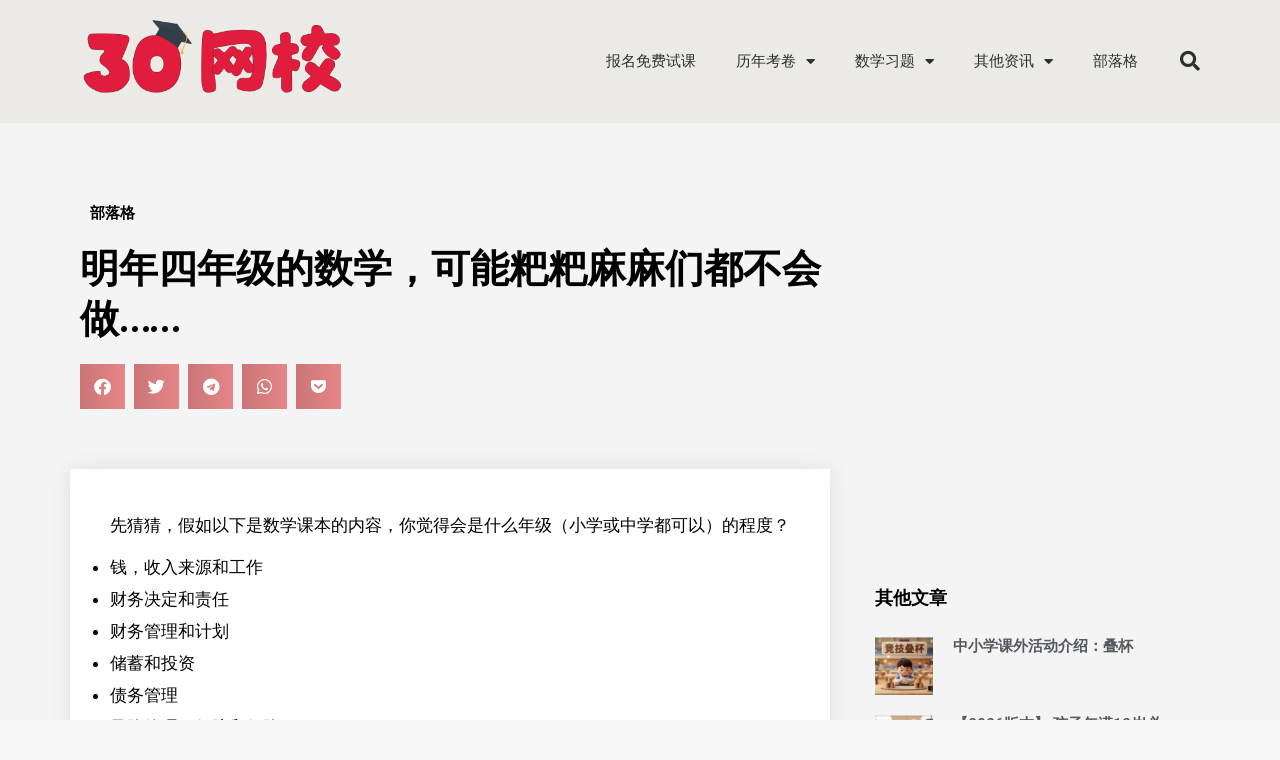

--- FILE ---
content_type: text/html; charset=UTF-8
request_url: https://30.com.my/new-std-4-math-syllabus/
body_size: 24227
content:
<!DOCTYPE html>
<html lang="en-US">
<head>
	<meta charset="UTF-8" />
	<meta name="viewport" content="width=device-width, initial-scale=1.0, maximum-scale=1.0, user-scalable=no" />
	<link rel="pingback" href="https://30.com.my/xmlrpc.php">

	<meta name='robots' content='index, follow, max-image-preview:large, max-snippet:-1, max-video-preview:-1' />

	<!-- This site is optimized with the Yoast SEO plugin v21.0 - https://yoast.com/wordpress/plugins/seo/ -->
	<title>明年四年级的数学，可能粑粑麻麻们都不会做……</title>
	<link rel="canonical" href="https://30.com.my/new-std-4-math-syllabus/" />
	<meta property="og:locale" content="en_US" />
	<meta property="og:type" content="article" />
	<meta property="og:title" content="明年四年级的数学，可能粑粑麻麻们都不会做……" />
	<meta property="og:description" content="以后你不知道如何处理家庭的财务管理计划的话，可以问问你四年级的孩子了 :)" />
	<meta property="og:url" content="https://30.com.my/new-std-4-math-syllabus/" />
	<meta property="og:site_name" content="30网校" />
	<meta property="article:publisher" content="https://www.facebook.com/groups/sjkcmy/" />
	<meta property="article:published_time" content="2019-07-03T04:44:38+00:00" />
	<meta property="article:modified_time" content="2023-03-18T03:48:19+00:00" />
	<meta property="og:image" content="https://30.com.my/wp-content/uploads/2019/11/Std4-math.jpg" />
	<meta property="og:image:width" content="660" />
	<meta property="og:image:height" content="337" />
	<meta property="og:image:type" content="image/jpeg" />
	<meta name="author" content="30网校" />
	<meta name="twitter:card" content="summary_large_image" />
	<meta name="twitter:label1" content="Written by" />
	<meta name="twitter:data1" content="30网校" />
	<meta name="twitter:label2" content="Est. reading time" />
	<meta name="twitter:data2" content="1 minute" />
	<script type="application/ld+json" class="yoast-schema-graph">{"@context":"https://schema.org","@graph":[{"@type":"WebPage","@id":"https://30.com.my/new-std-4-math-syllabus/","url":"https://30.com.my/new-std-4-math-syllabus/","name":"明年四年级的数学，可能粑粑麻麻们都不会做……","isPartOf":{"@id":"https://30.com.my/#website"},"primaryImageOfPage":{"@id":"https://30.com.my/new-std-4-math-syllabus/#primaryimage"},"image":{"@id":"https://30.com.my/new-std-4-math-syllabus/#primaryimage"},"thumbnailUrl":"https://30.com.my/wp-content/uploads/2019/11/Std4-math.jpg","datePublished":"2019-07-03T04:44:38+00:00","dateModified":"2023-03-18T03:48:19+00:00","author":{"@id":"https://30.com.my/#/schema/person/b44fa33d72585496a7a4714dc86064ca"},"breadcrumb":{"@id":"https://30.com.my/new-std-4-math-syllabus/#breadcrumb"},"inLanguage":"en-US","potentialAction":[{"@type":"ReadAction","target":["https://30.com.my/new-std-4-math-syllabus/"]}]},{"@type":"ImageObject","inLanguage":"en-US","@id":"https://30.com.my/new-std-4-math-syllabus/#primaryimage","url":"https://30.com.my/wp-content/uploads/2019/11/Std4-math.jpg","contentUrl":"https://30.com.my/wp-content/uploads/2019/11/Std4-math.jpg","width":660,"height":337},{"@type":"BreadcrumbList","@id":"https://30.com.my/new-std-4-math-syllabus/#breadcrumb","itemListElement":[{"@type":"ListItem","position":1,"name":"Home","item":"https://30.com.my/"},{"@type":"ListItem","position":2,"name":"Blog","item":"https://30.com.my/blog/"},{"@type":"ListItem","position":3,"name":"明年四年级的数学，可能粑粑麻麻们都不会做……"}]},{"@type":"WebSite","@id":"https://30.com.my/#website","url":"https://30.com.my/","name":"30网校","description":"华小生的网校","potentialAction":[{"@type":"SearchAction","target":{"@type":"EntryPoint","urlTemplate":"https://30.com.my/?s={search_term_string}"},"query-input":"required name=search_term_string"}],"inLanguage":"en-US"},{"@type":"Person","@id":"https://30.com.my/#/schema/person/b44fa33d72585496a7a4714dc86064ca","name":"30网校","image":{"@type":"ImageObject","inLanguage":"en-US","@id":"https://30.com.my/#/schema/person/image/","url":"https://secure.gravatar.com/avatar/d32a5d9c8b4328a9d44caa21691d64f1?s=96&d=mm&r=g","contentUrl":"https://secure.gravatar.com/avatar/d32a5d9c8b4328a9d44caa21691d64f1?s=96&d=mm&r=g","caption":"30网校"},"description":"30网校，华小生的网校。","sameAs":["https://30.com.my"],"url":"https://30.com.my/author/30netschool/"}]}</script>
	<!-- / Yoast SEO plugin. -->


<link rel='dns-prefetch' href='//maps.googleapis.com' />
<link rel='dns-prefetch' href='//fonts.googleapis.com' />
<link rel="alternate" type="application/rss+xml" title="30网校 &raquo; Feed" href="https://30.com.my/feed/" />
<link rel="alternate" type="application/rss+xml" title="30网校 &raquo; Comments Feed" href="https://30.com.my/comments/feed/" />
<link rel="alternate" type="application/rss+xml" title="30网校 &raquo; 明年四年级的数学，可能粑粑麻麻们都不会做…… Comments Feed" href="https://30.com.my/new-std-4-math-syllabus/feed/" />
<!-- 30.com.my is managing ads with Advanced Ads 2.0.16 – https://wpadvancedads.com/ --><script id="advads-ready">
			window.advanced_ads_ready=function(e,a){a=a||"complete";var d=function(e){return"interactive"===a?"loading"!==e:"complete"===e};d(document.readyState)?e():document.addEventListener("readystatechange",(function(a){d(a.target.readyState)&&e()}),{once:"interactive"===a})},window.advanced_ads_ready_queue=window.advanced_ads_ready_queue||[];		</script>
		
<link rel='preload stylesheet' as='style' onload="this.onload=null;this.rel='stylesheet'" id='wp-block-library-css' href='https://30.com.my/wp-includes/css/dist/block-library/style.min.css?ver=6.4.3' type='text/css' media='all' />
<style id='classic-theme-styles-inline-css' type='text/css'>
/*! This file is auto-generated */
.wp-block-button__link{color:#fff;background-color:#32373c;border-radius:9999px;box-shadow:none;text-decoration:none;padding:calc(.667em + 2px) calc(1.333em + 2px);font-size:1.125em}.wp-block-file__button{background:#32373c;color:#fff;text-decoration:none}
</style>
<style id='global-styles-inline-css' type='text/css'>
body{--wp--preset--color--black: #000000;--wp--preset--color--cyan-bluish-gray: #abb8c3;--wp--preset--color--white: #ffffff;--wp--preset--color--pale-pink: #f78da7;--wp--preset--color--vivid-red: #cf2e2e;--wp--preset--color--luminous-vivid-orange: #ff6900;--wp--preset--color--luminous-vivid-amber: #fcb900;--wp--preset--color--light-green-cyan: #7bdcb5;--wp--preset--color--vivid-green-cyan: #00d084;--wp--preset--color--pale-cyan-blue: #8ed1fc;--wp--preset--color--vivid-cyan-blue: #0693e3;--wp--preset--color--vivid-purple: #9b51e0;--wp--preset--gradient--vivid-cyan-blue-to-vivid-purple: linear-gradient(135deg,rgba(6,147,227,1) 0%,rgb(155,81,224) 100%);--wp--preset--gradient--light-green-cyan-to-vivid-green-cyan: linear-gradient(135deg,rgb(122,220,180) 0%,rgb(0,208,130) 100%);--wp--preset--gradient--luminous-vivid-amber-to-luminous-vivid-orange: linear-gradient(135deg,rgba(252,185,0,1) 0%,rgba(255,105,0,1) 100%);--wp--preset--gradient--luminous-vivid-orange-to-vivid-red: linear-gradient(135deg,rgba(255,105,0,1) 0%,rgb(207,46,46) 100%);--wp--preset--gradient--very-light-gray-to-cyan-bluish-gray: linear-gradient(135deg,rgb(238,238,238) 0%,rgb(169,184,195) 100%);--wp--preset--gradient--cool-to-warm-spectrum: linear-gradient(135deg,rgb(74,234,220) 0%,rgb(151,120,209) 20%,rgb(207,42,186) 40%,rgb(238,44,130) 60%,rgb(251,105,98) 80%,rgb(254,248,76) 100%);--wp--preset--gradient--blush-light-purple: linear-gradient(135deg,rgb(255,206,236) 0%,rgb(152,150,240) 100%);--wp--preset--gradient--blush-bordeaux: linear-gradient(135deg,rgb(254,205,165) 0%,rgb(254,45,45) 50%,rgb(107,0,62) 100%);--wp--preset--gradient--luminous-dusk: linear-gradient(135deg,rgb(255,203,112) 0%,rgb(199,81,192) 50%,rgb(65,88,208) 100%);--wp--preset--gradient--pale-ocean: linear-gradient(135deg,rgb(255,245,203) 0%,rgb(182,227,212) 50%,rgb(51,167,181) 100%);--wp--preset--gradient--electric-grass: linear-gradient(135deg,rgb(202,248,128) 0%,rgb(113,206,126) 100%);--wp--preset--gradient--midnight: linear-gradient(135deg,rgb(2,3,129) 0%,rgb(40,116,252) 100%);--wp--preset--font-size--small: 13px;--wp--preset--font-size--medium: 20px;--wp--preset--font-size--large: 36px;--wp--preset--font-size--x-large: 42px;--wp--preset--spacing--20: 0.44rem;--wp--preset--spacing--30: 0.67rem;--wp--preset--spacing--40: 1rem;--wp--preset--spacing--50: 1.5rem;--wp--preset--spacing--60: 2.25rem;--wp--preset--spacing--70: 3.38rem;--wp--preset--spacing--80: 5.06rem;--wp--preset--shadow--natural: 6px 6px 9px rgba(0, 0, 0, 0.2);--wp--preset--shadow--deep: 12px 12px 50px rgba(0, 0, 0, 0.4);--wp--preset--shadow--sharp: 6px 6px 0px rgba(0, 0, 0, 0.2);--wp--preset--shadow--outlined: 6px 6px 0px -3px rgba(255, 255, 255, 1), 6px 6px rgba(0, 0, 0, 1);--wp--preset--shadow--crisp: 6px 6px 0px rgba(0, 0, 0, 1);}:where(.is-layout-flex){gap: 0.5em;}:where(.is-layout-grid){gap: 0.5em;}body .is-layout-flow > .alignleft{float: left;margin-inline-start: 0;margin-inline-end: 2em;}body .is-layout-flow > .alignright{float: right;margin-inline-start: 2em;margin-inline-end: 0;}body .is-layout-flow > .aligncenter{margin-left: auto !important;margin-right: auto !important;}body .is-layout-constrained > .alignleft{float: left;margin-inline-start: 0;margin-inline-end: 2em;}body .is-layout-constrained > .alignright{float: right;margin-inline-start: 2em;margin-inline-end: 0;}body .is-layout-constrained > .aligncenter{margin-left: auto !important;margin-right: auto !important;}body .is-layout-constrained > :where(:not(.alignleft):not(.alignright):not(.alignfull)){max-width: var(--wp--style--global--content-size);margin-left: auto !important;margin-right: auto !important;}body .is-layout-constrained > .alignwide{max-width: var(--wp--style--global--wide-size);}body .is-layout-flex{display: flex;}body .is-layout-flex{flex-wrap: wrap;align-items: center;}body .is-layout-flex > *{margin: 0;}body .is-layout-grid{display: grid;}body .is-layout-grid > *{margin: 0;}:where(.wp-block-columns.is-layout-flex){gap: 2em;}:where(.wp-block-columns.is-layout-grid){gap: 2em;}:where(.wp-block-post-template.is-layout-flex){gap: 1.25em;}:where(.wp-block-post-template.is-layout-grid){gap: 1.25em;}.has-black-color{color: var(--wp--preset--color--black) !important;}.has-cyan-bluish-gray-color{color: var(--wp--preset--color--cyan-bluish-gray) !important;}.has-white-color{color: var(--wp--preset--color--white) !important;}.has-pale-pink-color{color: var(--wp--preset--color--pale-pink) !important;}.has-vivid-red-color{color: var(--wp--preset--color--vivid-red) !important;}.has-luminous-vivid-orange-color{color: var(--wp--preset--color--luminous-vivid-orange) !important;}.has-luminous-vivid-amber-color{color: var(--wp--preset--color--luminous-vivid-amber) !important;}.has-light-green-cyan-color{color: var(--wp--preset--color--light-green-cyan) !important;}.has-vivid-green-cyan-color{color: var(--wp--preset--color--vivid-green-cyan) !important;}.has-pale-cyan-blue-color{color: var(--wp--preset--color--pale-cyan-blue) !important;}.has-vivid-cyan-blue-color{color: var(--wp--preset--color--vivid-cyan-blue) !important;}.has-vivid-purple-color{color: var(--wp--preset--color--vivid-purple) !important;}.has-black-background-color{background-color: var(--wp--preset--color--black) !important;}.has-cyan-bluish-gray-background-color{background-color: var(--wp--preset--color--cyan-bluish-gray) !important;}.has-white-background-color{background-color: var(--wp--preset--color--white) !important;}.has-pale-pink-background-color{background-color: var(--wp--preset--color--pale-pink) !important;}.has-vivid-red-background-color{background-color: var(--wp--preset--color--vivid-red) !important;}.has-luminous-vivid-orange-background-color{background-color: var(--wp--preset--color--luminous-vivid-orange) !important;}.has-luminous-vivid-amber-background-color{background-color: var(--wp--preset--color--luminous-vivid-amber) !important;}.has-light-green-cyan-background-color{background-color: var(--wp--preset--color--light-green-cyan) !important;}.has-vivid-green-cyan-background-color{background-color: var(--wp--preset--color--vivid-green-cyan) !important;}.has-pale-cyan-blue-background-color{background-color: var(--wp--preset--color--pale-cyan-blue) !important;}.has-vivid-cyan-blue-background-color{background-color: var(--wp--preset--color--vivid-cyan-blue) !important;}.has-vivid-purple-background-color{background-color: var(--wp--preset--color--vivid-purple) !important;}.has-black-border-color{border-color: var(--wp--preset--color--black) !important;}.has-cyan-bluish-gray-border-color{border-color: var(--wp--preset--color--cyan-bluish-gray) !important;}.has-white-border-color{border-color: var(--wp--preset--color--white) !important;}.has-pale-pink-border-color{border-color: var(--wp--preset--color--pale-pink) !important;}.has-vivid-red-border-color{border-color: var(--wp--preset--color--vivid-red) !important;}.has-luminous-vivid-orange-border-color{border-color: var(--wp--preset--color--luminous-vivid-orange) !important;}.has-luminous-vivid-amber-border-color{border-color: var(--wp--preset--color--luminous-vivid-amber) !important;}.has-light-green-cyan-border-color{border-color: var(--wp--preset--color--light-green-cyan) !important;}.has-vivid-green-cyan-border-color{border-color: var(--wp--preset--color--vivid-green-cyan) !important;}.has-pale-cyan-blue-border-color{border-color: var(--wp--preset--color--pale-cyan-blue) !important;}.has-vivid-cyan-blue-border-color{border-color: var(--wp--preset--color--vivid-cyan-blue) !important;}.has-vivid-purple-border-color{border-color: var(--wp--preset--color--vivid-purple) !important;}.has-vivid-cyan-blue-to-vivid-purple-gradient-background{background: var(--wp--preset--gradient--vivid-cyan-blue-to-vivid-purple) !important;}.has-light-green-cyan-to-vivid-green-cyan-gradient-background{background: var(--wp--preset--gradient--light-green-cyan-to-vivid-green-cyan) !important;}.has-luminous-vivid-amber-to-luminous-vivid-orange-gradient-background{background: var(--wp--preset--gradient--luminous-vivid-amber-to-luminous-vivid-orange) !important;}.has-luminous-vivid-orange-to-vivid-red-gradient-background{background: var(--wp--preset--gradient--luminous-vivid-orange-to-vivid-red) !important;}.has-very-light-gray-to-cyan-bluish-gray-gradient-background{background: var(--wp--preset--gradient--very-light-gray-to-cyan-bluish-gray) !important;}.has-cool-to-warm-spectrum-gradient-background{background: var(--wp--preset--gradient--cool-to-warm-spectrum) !important;}.has-blush-light-purple-gradient-background{background: var(--wp--preset--gradient--blush-light-purple) !important;}.has-blush-bordeaux-gradient-background{background: var(--wp--preset--gradient--blush-bordeaux) !important;}.has-luminous-dusk-gradient-background{background: var(--wp--preset--gradient--luminous-dusk) !important;}.has-pale-ocean-gradient-background{background: var(--wp--preset--gradient--pale-ocean) !important;}.has-electric-grass-gradient-background{background: var(--wp--preset--gradient--electric-grass) !important;}.has-midnight-gradient-background{background: var(--wp--preset--gradient--midnight) !important;}.has-small-font-size{font-size: var(--wp--preset--font-size--small) !important;}.has-medium-font-size{font-size: var(--wp--preset--font-size--medium) !important;}.has-large-font-size{font-size: var(--wp--preset--font-size--large) !important;}.has-x-large-font-size{font-size: var(--wp--preset--font-size--x-large) !important;}
.wp-block-navigation a:where(:not(.wp-element-button)){color: inherit;}
:where(.wp-block-post-template.is-layout-flex){gap: 1.25em;}:where(.wp-block-post-template.is-layout-grid){gap: 1.25em;}
:where(.wp-block-columns.is-layout-flex){gap: 2em;}:where(.wp-block-columns.is-layout-grid){gap: 2em;}
.wp-block-pullquote{font-size: 1.5em;line-height: 1.6;}
</style>
<link rel='stylesheet' id='elementor-icons-css' href='https://30.com.my/wp-content/plugins/elementor/assets/lib/eicons/css/elementor-icons.min.css?ver=5.31.0' type='text/css' media='all' />
<link rel='stylesheet' id='elementor-frontend-css' href='https://30.com.my/wp-content/plugins/elementor/assets/css/frontend.min.css?ver=3.24.4' type='text/css' media='all' />
<link rel='stylesheet' id='swiper-css' href='https://30.com.my/wp-content/plugins/elementor/assets/lib/swiper/v8/css/swiper.min.css?ver=8.4.5' type='text/css' media='all' />
<link rel='stylesheet' id='e-swiper-css' href='https://30.com.my/wp-content/plugins/elementor/assets/css/conditionals/e-swiper.min.css?ver=3.24.4' type='text/css' media='all' />
<link rel='stylesheet' id='elementor-post-12570-css' href='https://30.com.my/wp-content/uploads/elementor/css/post-12570.css?ver=1763113125' type='text/css' media='all' />
<link rel='stylesheet' id='elementor-pro-css' href='https://30.com.my/wp-content/plugins/elementor-pro/assets/css/frontend.min.css?ver=3.15.1' type='text/css' media='all' />
<link rel='stylesheet' id='font-awesome-5-all-css' href='https://30.com.my/wp-content/plugins/elementor/assets/lib/font-awesome/css/all.min.css?ver=3.24.4' type='text/css' media='all' />
<link rel='stylesheet' id='font-awesome-4-shim-css' href='https://30.com.my/wp-content/plugins/elementor/assets/lib/font-awesome/css/v4-shims.min.css?ver=3.24.4' type='text/css' media='all' />
<link rel='stylesheet' id='elementor-global-css' href='https://30.com.my/wp-content/uploads/elementor/css/global.css?ver=1763113126' type='text/css' media='all' />
<link rel='stylesheet' id='elementor-post-20877-css' href='https://30.com.my/wp-content/uploads/elementor/css/post-20877.css?ver=1763113126' type='text/css' media='all' />
<link rel='stylesheet' id='elementor-post-8548-css' href='https://30.com.my/wp-content/uploads/elementor/css/post-8548.css?ver=1763113126' type='text/css' media='all' />
<link rel='stylesheet' id='elementor-post-20055-css' href='https://30.com.my/wp-content/uploads/elementor/css/post-20055.css?ver=1763113158' type='text/css' media='all' />
<link rel='stylesheet' id='fluentform-elementor-widget-css' href='https://30.com.my/wp-content/plugins/fluentform/assets/css/fluent-forms-elementor-widget.css?ver=6.1.12' type='text/css' media='all' />
<link rel='stylesheet' id='mylisting-google-maps-css' href='https://30.com.my/wp-content/themes/my-listing/assets/dist/maps/google-maps/google-maps.css?ver=2.9.2' type='text/css' media='all' />
<link rel='stylesheet' id='mylisting-icons-css' href='https://30.com.my/wp-content/themes/my-listing/assets/dist/icons.css?ver=2.9.2' type='text/css' media='all' />
<link rel='stylesheet' id='mylisting-material-icons-css' href='https://fonts.googleapis.com/icon?family=Material+Icons&#038;display=swap&#038;ver=6.4.3' type='text/css' media='all' />
<link rel='stylesheet' id='select2-css' href='https://30.com.my/wp-content/themes/my-listing/assets/vendor/select2/select2.css?ver=4.0.13' type='text/css' media='all' />
<link rel='stylesheet' id='mylisting-vendor-css' href='https://30.com.my/wp-content/themes/my-listing/assets/dist/vendor.css?ver=2.9.2' type='text/css' media='all' />
<link rel='stylesheet' id='mylisting-frontend-css' href='https://30.com.my/wp-content/themes/my-listing/assets/dist/frontend.css?ver=2.9.2' type='text/css' media='all' />
<link rel='stylesheet' id='wc-general-style-css' href='https://30.com.my/wp-content/themes/my-listing/assets/dist/wc-general-style.css?ver=2.9.2' type='text/css' media='all' />
<link rel='stylesheet' id='theme-styles-default-css' href='https://30.com.my/wp-content/themes/my-listing/style.css?ver=6.4.3' type='text/css' media='all' />
<style id='theme-styles-default-inline-css' type='text/css'>
:root{}
</style>
<link rel='stylesheet' id='mylisting-dynamic-styles-css' href='https://30.com.my/wp-content/uploads/mylisting-dynamic-styles.css?ver=1655278525' type='text/css' media='all' />
<link rel='stylesheet' id='google-fonts-1-css' href='https://fonts.googleapis.com/css?family=Roboto%3A100%2C100italic%2C200%2C200italic%2C300%2C300italic%2C400%2C400italic%2C500%2C500italic%2C600%2C600italic%2C700%2C700italic%2C800%2C800italic%2C900%2C900italic%7CRoboto+Slab%3A100%2C100italic%2C200%2C200italic%2C300%2C300italic%2C400%2C400italic%2C500%2C500italic%2C600%2C600italic%2C700%2C700italic%2C800%2C800italic%2C900%2C900italic%7CRoboto+Condensed%3A100%2C100italic%2C200%2C200italic%2C300%2C300italic%2C400%2C400italic%2C500%2C500italic%2C600%2C600italic%2C700%2C700italic%2C800%2C800italic%2C900%2C900italic%7CMerriweather%3A100%2C100italic%2C200%2C200italic%2C300%2C300italic%2C400%2C400italic%2C500%2C500italic%2C600%2C600italic%2C700%2C700italic%2C800%2C800italic%2C900%2C900italic&#038;display=auto&#038;ver=6.4.3' type='text/css' media='all' />
<link rel='stylesheet' id='elementor-icons-shared-0-css' href='https://30.com.my/wp-content/plugins/elementor/assets/lib/font-awesome/css/fontawesome.min.css?ver=5.15.3' type='text/css' media='all' />
<link rel='stylesheet' id='elementor-icons-fa-solid-css' href='https://30.com.my/wp-content/plugins/elementor/assets/lib/font-awesome/css/solid.min.css?ver=5.15.3' type='text/css' media='all' />
<link rel='stylesheet' id='elementor-icons-fa-brands-css' href='https://30.com.my/wp-content/plugins/elementor/assets/lib/font-awesome/css/brands.min.css?ver=5.15.3' type='text/css' media='all' />
<link rel="preconnect" href="https://fonts.gstatic.com/" crossorigin><script type="text/javascript" src="https://30.com.my/wp-includes/js/jquery/jquery.min.js?ver=3.7.1" id="jquery-core-js"></script>
<script type="text/javascript" src="https://30.com.my/wp-includes/js/jquery/jquery-migrate.min.js?ver=3.4.1" id="jquery-migrate-js"></script>
<script type="text/javascript" src="//30.com.my/wp-content/plugins/revslider/sr6/assets/js/rbtools.min.js?ver=6.7.40" async id="tp-tools-js"></script>
<script type="text/javascript" src="//30.com.my/wp-content/plugins/revslider/sr6/assets/js/rs6.min.js?ver=6.7.40" async id="revmin-js"></script>
<script type="text/javascript" src="https://30.com.my/wp-content/plugins/elementor/assets/lib/font-awesome/js/v4-shims.min.js?ver=3.24.4" id="font-awesome-4-shim-js"></script>
<link rel="https://api.w.org/" href="https://30.com.my/wp-json/" /><link rel="alternate" type="application/json" href="https://30.com.my/wp-json/wp/v2/posts/7568" /><link rel="EditURI" type="application/rsd+xml" title="RSD" href="https://30.com.my/xmlrpc.php?rsd" />
<meta name="generator" content="WordPress 6.4.3" />
<link rel='shortlink' href='https://30.com.my/?p=7568' />
<link rel="alternate" type="application/json+oembed" href="https://30.com.my/wp-json/oembed/1.0/embed?url=https%3A%2F%2F30.com.my%2Fnew-std-4-math-syllabus%2F" />
<link rel="alternate" type="text/xml+oembed" href="https://30.com.my/wp-json/oembed/1.0/embed?url=https%3A%2F%2F30.com.my%2Fnew-std-4-math-syllabus%2F&#038;format=xml" />
<script type="text/javascript">var MyListing = {"Helpers":{},"Handlers":{},"MapConfig":{"ClusterSize":35,"AccessToken":"","Language":"default","TypeRestrictions":"geocode","CountryRestrictions":[],"CustomSkins":{}}};</script><script type="text/javascript">var CASE27 = {"ajax_url":"https:\/\/30.com.my\/wp-admin\/admin-ajax.php","login_url":"https:\/\/30.com.my\/my-account\/","register_url":"https:\/\/30.com.my\/my-account\/?register","mylisting_ajax_url":"\/?mylisting-ajax=1","env":"production","ajax_nonce":"18479a1d84","l10n":{"selectOption":"Select an option","errorLoading":"The results could not be loaded.","removeAllItems":"Remove all items","loadingMore":"Loading more results\u2026","noResults":"No results found","searching":"Searching\u2026","datepicker":{"format":"DD MMMM, YY","timeFormat":"h:mm A","dateTimeFormat":"DD MMMM, YY, h:mm A","timePicker24Hour":false,"firstDay":1,"applyLabel":"Apply","cancelLabel":"Cancel","customRangeLabel":"Custom Range","daysOfWeek":["Su","Mo","Tu","We","Th","Fr","Sa"],"monthNames":["January","February","March","April","May","June","July","August","September","October","November","December"]},"irreversible_action":"This is an irreversible action. Proceed anyway?","delete_listing_confirm":"Are you sure you want to delete this listing?","copied_to_clipboard":"Copied!","nearby_listings_location_required":"Enter a location to find nearby listings.","nearby_listings_retrieving_location":"Retrieving location...","nearby_listings_searching":"Searching for nearby listings...","geolocation_failed":"You must enable location to use this feature.","something_went_wrong":"Something went wrong.","all_in_category":"All in \"%s\"","invalid_file_type":"Invalid file type. Accepted types:","file_limit_exceeded":"You have exceeded the file upload limit (%d)."},"woocommerce":[],"map_provider":"google-maps","js_field_html_img":"<div class=\"uploaded-file uploaded-image review-gallery-image job-manager-uploaded-file\">\t<span class=\"uploaded-file-preview\">\t\t\t\t\t<span class=\"job-manager-uploaded-file-preview\">\t\t\t\t<img src=\"\">\t\t\t<\/span>\t\t\t\t<a class=\"remove-uploaded-file review-gallery-image-remove job-manager-remove-uploaded-file\"><i class=\"mi delete\"><\/i><\/a>\t<\/span>\t<input type=\"hidden\" class=\"input-text\" name=\"\" value=\"b64:\"><\/div>","js_field_html":"<div class=\"uploaded-file  review-gallery-image job-manager-uploaded-file\">\t<span class=\"uploaded-file-preview\">\t\t\t\t\t<span class=\"job-manager-uploaded-file-name\">\t\t\t\t<i class=\"mi insert_drive_file uploaded-file-icon\"><\/i>\t\t\t\t<code><\/code>\t\t\t<\/span>\t\t\t\t<a class=\"remove-uploaded-file review-gallery-image-remove job-manager-remove-uploaded-file\"><i class=\"mi delete\"><\/i><\/a>\t<\/span>\t<input type=\"hidden\" class=\"input-text\" name=\"\" value=\"b64:\"><\/div>"};</script><meta name="generator" content="Elementor 3.24.4; features: additional_custom_breakpoints; settings: css_print_method-external, google_font-enabled, font_display-auto">
<meta property="fb:app_id" content="333111367084633" />			<style>
				.e-con.e-parent:nth-of-type(n+4):not(.e-lazyloaded):not(.e-no-lazyload),
				.e-con.e-parent:nth-of-type(n+4):not(.e-lazyloaded):not(.e-no-lazyload) * {
					background-image: none !important;
				}
				@media screen and (max-height: 1024px) {
					.e-con.e-parent:nth-of-type(n+3):not(.e-lazyloaded):not(.e-no-lazyload),
					.e-con.e-parent:nth-of-type(n+3):not(.e-lazyloaded):not(.e-no-lazyload) * {
						background-image: none !important;
					}
				}
				@media screen and (max-height: 640px) {
					.e-con.e-parent:nth-of-type(n+2):not(.e-lazyloaded):not(.e-no-lazyload),
					.e-con.e-parent:nth-of-type(n+2):not(.e-lazyloaded):not(.e-no-lazyload) * {
						background-image: none !important;
					}
				}
			</style>
			<meta name="generator" content="Powered by Slider Revolution 6.7.40 - responsive, Mobile-Friendly Slider Plugin for WordPress with comfortable drag and drop interface." />
<!-- Global site tag (gtag.js) - Google Analytics -->
<script async src="https://www.googletagmanager.com/gtag/js?id=UA-91917947-1"></script>
<script>
  window.dataLayer = window.dataLayer || [];
  function gtag(){dataLayer.push(arguments);}
  gtag('js', new Date());

  gtag('config', 'UA-91917947-1');
</script>


<meta name="facebook-domain-verification" content="6gs241zbn6q4nxmkt5xiuc6rus2mjs" />



<link rel="icon" href="https://30.com.my/wp-content/uploads/2022/10/cropped-Favicon-V2-32x32.png" sizes="32x32" />
<link rel="icon" href="https://30.com.my/wp-content/uploads/2022/10/cropped-Favicon-V2-192x192.png" sizes="192x192" />
<link rel="apple-touch-icon" href="https://30.com.my/wp-content/uploads/2022/10/cropped-Favicon-V2-180x180.png" />
<meta name="msapplication-TileImage" content="https://30.com.my/wp-content/uploads/2022/10/cropped-Favicon-V2-270x270.png" />
<script>function setREVStartSize(e){
			//window.requestAnimationFrame(function() {
				window.RSIW = window.RSIW===undefined ? window.innerWidth : window.RSIW;
				window.RSIH = window.RSIH===undefined ? window.innerHeight : window.RSIH;
				try {
					var pw = document.getElementById(e.c).parentNode.offsetWidth,
						newh;
					pw = pw===0 || isNaN(pw) || (e.l=="fullwidth" || e.layout=="fullwidth") ? window.RSIW : pw;
					e.tabw = e.tabw===undefined ? 0 : parseInt(e.tabw);
					e.thumbw = e.thumbw===undefined ? 0 : parseInt(e.thumbw);
					e.tabh = e.tabh===undefined ? 0 : parseInt(e.tabh);
					e.thumbh = e.thumbh===undefined ? 0 : parseInt(e.thumbh);
					e.tabhide = e.tabhide===undefined ? 0 : parseInt(e.tabhide);
					e.thumbhide = e.thumbhide===undefined ? 0 : parseInt(e.thumbhide);
					e.mh = e.mh===undefined || e.mh=="" || e.mh==="auto" ? 0 : parseInt(e.mh,0);
					if(e.layout==="fullscreen" || e.l==="fullscreen")
						newh = Math.max(e.mh,window.RSIH);
					else{
						e.gw = Array.isArray(e.gw) ? e.gw : [e.gw];
						for (var i in e.rl) if (e.gw[i]===undefined || e.gw[i]===0) e.gw[i] = e.gw[i-1];
						e.gh = e.el===undefined || e.el==="" || (Array.isArray(e.el) && e.el.length==0)? e.gh : e.el;
						e.gh = Array.isArray(e.gh) ? e.gh : [e.gh];
						for (var i in e.rl) if (e.gh[i]===undefined || e.gh[i]===0) e.gh[i] = e.gh[i-1];
											
						var nl = new Array(e.rl.length),
							ix = 0,
							sl;
						e.tabw = e.tabhide>=pw ? 0 : e.tabw;
						e.thumbw = e.thumbhide>=pw ? 0 : e.thumbw;
						e.tabh = e.tabhide>=pw ? 0 : e.tabh;
						e.thumbh = e.thumbhide>=pw ? 0 : e.thumbh;
						for (var i in e.rl) nl[i] = e.rl[i]<window.RSIW ? 0 : e.rl[i];
						sl = nl[0];
						for (var i in nl) if (sl>nl[i] && nl[i]>0) { sl = nl[i]; ix=i;}
						var m = pw>(e.gw[ix]+e.tabw+e.thumbw) ? 1 : (pw-(e.tabw+e.thumbw)) / (e.gw[ix]);
						newh =  (e.gh[ix] * m) + (e.tabh + e.thumbh);
					}
					var el = document.getElementById(e.c);
					if (el!==null && el) el.style.height = newh+"px";
					el = document.getElementById(e.c+"_wrapper");
					if (el!==null && el) {
						el.style.height = newh+"px";
						el.style.display = "block";
					}
				} catch(e){
					console.log("Failure at Presize of Slider:" + e)
				}
			//});
		  };</script>
		<style type="text/css" id="wp-custom-css">
			
.elementor-widget-container ul {
    list-style: disc;
}		</style>
		<style type="text/css" id="mylisting-typography">.post-cover-buttons > ul > li > a, .post-cover-buttons > ul > li > div{color:#000000;}.blogpost-section .section-body p, .blogpost-section .section-body ul, .blogpost-section .section-body p, .blogpost-section .section-body ol{color:#000000;}</style></head>
<body class="post-template-default single single-post postid-7568 single-format-standard my-listing elementor-default elementor-template-full-width elementor-kit-12570 aa-prefix-advads- elementor-page-20055">


<div id="c27-site-wrapper"><div class="loader-bg main-loader" style="background-color: #ffffff;">
	
<div class="paper-spinner " style="width: 28px; height: 28px;">
	<div class="spinner-container active">
		<div class="spinner-layer layer-1" style="border-color: #242429;">
			<div class="circle-clipper left">
				<div class="circle" style="border-width: 3px;"></div>
			</div><div class="gap-patch">
				<div class="circle" style="border-width: 3px;"></div>
			</div><div class="circle-clipper right">
				<div class="circle" style="border-width: 3px;"></div>
			</div>
		</div>
	</div>
</div></div>
		<div data-elementor-type="header" data-elementor-id="20877" class="elementor elementor-20877 elementor-location-header" data-elementor-post-type="elementor_library">
					<div class="elementor-section-wrap">
								<header class="elementor-section elementor-top-section elementor-element elementor-element-75b9f090 elementor-section-content-middle elementor-section-height-min-height elementor-section-boxed elementor-section-height-default elementor-section-items-middle" data-id="75b9f090" data-element_type="section" data-settings="{&quot;background_background&quot;:&quot;classic&quot;}">
						<div class="elementor-container elementor-column-gap-no">
					<div class="elementor-column elementor-col-25 elementor-top-column elementor-element elementor-element-26213f80" data-id="26213f80" data-element_type="column">
			<div class="elementor-widget-wrap elementor-element-populated">
						<div class="elementor-element elementor-element-1dbcdc2 elementor-widget elementor-widget-image" data-id="1dbcdc2" data-element_type="widget" data-widget_type="image.default">
				<div class="elementor-widget-container">
														<a href="https://30.com.my">
							<img fetchpriority="high" width="460" height="198" src="https://30.com.my/wp-content/uploads/2022/04/2022-New-Logo-01-460x198.png" class="attachment-medium size-medium wp-image-20881" alt="" srcset="https://30.com.my/wp-content/uploads/2022/04/2022-New-Logo-01-460x198.png 460w, https://30.com.my/wp-content/uploads/2022/04/2022-New-Logo-01-1024x441.png 1024w, https://30.com.my/wp-content/uploads/2022/04/2022-New-Logo-01-768x331.png 768w, https://30.com.my/wp-content/uploads/2022/04/2022-New-Logo-01-1536x661.png 1536w, https://30.com.my/wp-content/uploads/2022/04/2022-New-Logo-01-2048x882.png 2048w, https://30.com.my/wp-content/uploads/2022/04/2022-New-Logo-01-600x258.png 600w" sizes="(max-width: 460px) 100vw, 460px" />								</a>
													</div>
				</div>
					</div>
		</div>
				<div class="elementor-column elementor-col-50 elementor-top-column elementor-element elementor-element-1e050c1d" data-id="1e050c1d" data-element_type="column">
			<div class="elementor-widget-wrap elementor-element-populated">
						<div class="elementor-element elementor-element-12bc1e4c elementor-nav-menu__align-right elementor-nav-menu--stretch elementor-nav-menu--dropdown-tablet elementor-nav-menu__text-align-aside elementor-nav-menu--toggle elementor-nav-menu--burger elementor-widget elementor-widget-nav-menu" data-id="12bc1e4c" data-element_type="widget" data-settings="{&quot;full_width&quot;:&quot;stretch&quot;,&quot;layout&quot;:&quot;horizontal&quot;,&quot;submenu_icon&quot;:{&quot;value&quot;:&quot;&lt;i class=\&quot;fas fa-caret-down\&quot;&gt;&lt;\/i&gt;&quot;,&quot;library&quot;:&quot;fa-solid&quot;},&quot;toggle&quot;:&quot;burger&quot;}" data-widget_type="nav-menu.default">
				<div class="elementor-widget-container">
						<nav class="elementor-nav-menu--main elementor-nav-menu__container elementor-nav-menu--layout-horizontal e--pointer-underline e--animation-fade">
				<ul id="menu-1-12bc1e4c" class="elementor-nav-menu"><li class="menu-item menu-item-type-custom menu-item-object-custom menu-item-19250"><a href="https://buxi.my/#try" class="elementor-item elementor-item-anchor">报名免费试课</a></li>
<li class="menu-item menu-item-type-post_type menu-item-object-page menu-item-has-children menu-item-4328"><a href="https://30.com.my/sjkc-past-year-exam-paper-download%e5%8d%8e%e5%b0%8f%e5%8e%86%e5%b9%b4%e8%80%83%e5%8d%b7%e5%85%8d%e8%b4%b9%e4%b8%8b%e8%bd%bd/" class="elementor-item">历年考卷</a>
<ul class="sub-menu elementor-nav-menu--dropdown">
	<li class="menu-item menu-item-type-custom menu-item-object-custom menu-item-has-children menu-item-28355"><a class="elementor-sub-item">【平装考卷】</a>
	<ul class="sub-menu elementor-nav-menu--dropdown">
		<li class="menu-item menu-item-type-custom menu-item-object-custom menu-item-28361"><a href="https://30.com.my/eco-epaper-s1/?utm_medium=30_site&#038;utm_source=30_menu&#038;utm_campaign=30_s123" class="elementor-sub-item">【平装考卷】一年级</a></li>
		<li class="menu-item menu-item-type-custom menu-item-object-custom menu-item-28358"><a href="https://30.com.my/eco-epaper-s2/?utm_medium=30_site&#038;utm_source=30_menu&#038;utm_campaign=30_s123" class="elementor-sub-item">【平装考卷】二年级</a></li>
		<li class="menu-item menu-item-type-custom menu-item-object-custom menu-item-28360"><a href="https://30.com.my/eco-epaper-s3/?utm_medium=30_site&#038;utm_source=30_menu&#038;utm_campaign=30_s123" class="elementor-sub-item">【平装考卷】三年级</a></li>
	</ul>
</li>
	<li class="menu-item menu-item-type-post_type menu-item-object-page menu-item-has-children menu-item-15816"><a href="https://30.com.my/e-paper/" class="elementor-sub-item">UASA热门题库</a>
	<ul class="sub-menu elementor-nav-menu--dropdown">
		<li class="menu-item menu-item-type-custom menu-item-object-custom menu-item-19627"><a href="https://zekolah.com/product/hq-uasa-s4/?utm_medium=30_site&#038;utm_source=30_menu&#038;utm_campaign=30_s456" class="elementor-sub-item">【热门题库】四年级</a></li>
		<li class="menu-item menu-item-type-custom menu-item-object-custom menu-item-19628"><a href="https://zekolah.com/product/hq-uasa-s5/?utm_medium=30_site&#038;utm_source=30_menu&#038;utm_campaign=30_s456" class="elementor-sub-item">【热门题库】五年级</a></li>
		<li class="menu-item menu-item-type-custom menu-item-object-custom menu-item-19629"><a href="https://zekolah.com/product/hq-uasa-s6/?utm_medium=30_site&#038;utm_source=30_menu&#038;utm_campaign=30_s456" class="elementor-sub-item">【热门题库】六年级</a></li>
	</ul>
</li>
	<li class="menu-item menu-item-type-custom menu-item-object-custom menu-item-has-children menu-item-28366"><a href="https://30.com.my/eco-epaper-s2" class="elementor-sub-item">免费下载</a>
	<ul class="sub-menu elementor-nav-menu--dropdown">
		<li class="menu-item menu-item-type-custom menu-item-object-custom menu-item-has-children menu-item-4336"><a href="#" class="elementor-sub-item elementor-item-anchor">以年级分类</a>
		<ul class="sub-menu elementor-nav-menu--dropdown">
			<li class="menu-item menu-item-type-post_type menu-item-object-post menu-item-4329"><a href="https://30.com.my/%e5%8d%8e%e5%b0%8f%e4%b8%80%e5%b9%b4%e7%ba%a7-kssr%e8%80%83%e8%af%95%e9%a2%98%e5%ba%93-sjkc-past-year-paper/" class="elementor-sub-item">一年级</a></li>
			<li class="menu-item menu-item-type-post_type menu-item-object-post menu-item-4715"><a href="https://30.com.my/sjkc%e5%8d%8e%e5%b0%8f%e4%ba%8c%e5%b9%b4%e7%ba%a7-kssr%e8%80%83%e8%af%95-bank-soalan/" class="elementor-sub-item">二年级</a></li>
			<li class="menu-item menu-item-type-post_type menu-item-object-post menu-item-4357"><a href="https://30.com.my/%e5%8d%8e%e5%b0%8f%e4%b8%89%e5%b9%b4%e7%ba%a7-kssr%e8%80%83%e8%af%95%e9%a2%98%e5%ba%93-sjkc-exam-paper/" class="elementor-sub-item">三年级</a></li>
			<li class="menu-item menu-item-type-post_type menu-item-object-post menu-item-4331"><a href="https://30.com.my/%e5%8d%8e%e5%b0%8f%e5%9b%9b%e5%b9%b4%e7%ba%a7-kssr%e8%80%83%e8%af%95%e9%a2%98%e5%ba%93/" class="elementor-sub-item">四年级</a></li>
			<li class="menu-item menu-item-type-post_type menu-item-object-post menu-item-4332"><a href="https://30.com.my/sjkc-bank-soalan-%e5%b0%8f%e5%ad%a6%e4%ba%94%e5%b9%b4%e7%ba%a7-kssr%e8%80%83%e8%af%95%e9%a2%98%e5%ba%93%e5%8e%86%e5%b9%b4%e8%80%83%e5%8d%b7/" class="elementor-sub-item">五年级</a></li>
			<li class="menu-item menu-item-type-post_type menu-item-object-post menu-item-4330"><a href="https://30.com.my/%e5%8d%8e%e5%b0%8f%e5%85%ad%e5%b9%b4%e7%ba%a7-kssr%e8%80%83%e8%af%95%e9%a2%98%e5%ba%93-eaxm-paper/" class="elementor-sub-item">六年级</a></li>
		</ul>
</li>
		<li class="menu-item menu-item-type-custom menu-item-object-custom menu-item-has-children menu-item-4338"><a href="#" class="elementor-sub-item elementor-item-anchor">以考试分类</a>
		<ul class="sub-menu elementor-nav-menu--dropdown">
			<li class="menu-item menu-item-type-post_type menu-item-object-post menu-item-has-children menu-item-4333"><a href="https://30.com.my/sjkc-exam-paper-%e5%8d%8e%e5%b0%8f%e7%ac%ac%e4%b8%80%e6%ac%a1%e8%af%84%e5%ae%a1%e5%8e%86%e5%b9%b4%e8%80%83%e5%8d%b7/" class="elementor-sub-item">第一次评审</a>
			<ul class="sub-menu elementor-nav-menu--dropdown">
				<li class="menu-item menu-item-type-post_type menu-item-object-post menu-item-4339"><a href="https://30.com.my/sjkc-exam-papers-std-1-%e5%8d%8e%e5%b0%8f%e4%b8%80%e5%b9%b4%e7%ba%a7-%e7%ac%ac%e4%b8%80%e6%ac%a1%e8%af%84%e5%ae%a1%e5%8e%86%e5%b9%b4%e8%80%83%e5%8d%b7/" class="elementor-sub-item">一年级</a></li>
				<li class="menu-item menu-item-type-post_type menu-item-object-post menu-item-4342"><a href="https://30.com.my/sjkc-exam-papers-standard-2-%e5%8d%8e%e5%b0%8f%e4%ba%8c%e5%b9%b4%e7%ba%a7-%e5%8e%86%e5%b9%b4%e8%80%83%e5%8d%b7-%e7%ac%ac%e4%b8%80%e6%ac%a1%e8%af%84%e5%ae%a1/" class="elementor-sub-item">二年级</a></li>
				<li class="menu-item menu-item-type-post_type menu-item-object-post menu-item-4345"><a href="https://30.com.my/sjkc-exam-papers-standard-3-%e5%8d%8e%e5%b0%8f%e4%b8%89%e5%b9%b4%e7%ba%a7-%e5%8e%86%e5%b9%b4%e8%80%83%e5%8d%b7-%e7%ac%ac%e4%b8%80%e6%ac%a1%e8%af%84%e5%ae%a1/" class="elementor-sub-item">三年级</a></li>
				<li class="menu-item menu-item-type-post_type menu-item-object-post menu-item-4348"><a href="https://30.com.my/sjkc-exam-papers-standard-4-%e5%8d%8e%e5%b0%8f%e5%9b%9b%e5%b9%b4%e7%ba%a7-%e5%8e%86%e5%b9%b4%e8%80%83%e5%8d%b7-%e7%ac%ac%e4%b8%80%e6%ac%a1%e8%af%84%e5%ae%a1/" class="elementor-sub-item">四年级</a></li>
				<li class="menu-item menu-item-type-post_type menu-item-object-post menu-item-4351"><a href="https://30.com.my/sjkc-exam-papers-standard-5-%e5%8d%8e%e5%b0%8f%e4%ba%94%e5%b9%b4%e7%ba%a7-%e5%8e%86%e5%b9%b4%e8%80%83%e5%8d%b7-%e7%ac%ac%e4%b8%80%e6%ac%a1%e8%af%84%e5%ae%a1/" class="elementor-sub-item">五年级</a></li>
				<li class="menu-item menu-item-type-post_type menu-item-object-post menu-item-4354"><a href="https://30.com.my/sjkc-exam-papers-standard-6-%e5%8d%8e%e5%b0%8f%e5%85%ad%e5%b9%b4%e7%ba%a7-%e5%8e%86%e5%b9%b4%e8%80%83%e5%8d%b7-%e7%ac%ac%e4%b8%80%e6%ac%a1%e8%af%84%e5%ae%a1/" class="elementor-sub-item">六年级</a></li>
			</ul>
</li>
			<li class="menu-item menu-item-type-post_type menu-item-object-post menu-item-has-children menu-item-4335"><a href="https://30.com.my/sjkc-exam-papers-%e5%8d%8e%e5%b0%8f%e7%ac%ac%e4%ba%8c%e6%ac%a1%e8%af%84%e5%ae%a1%e5%8e%86%e5%b9%b4%e8%80%83%e5%8d%b7/" class="elementor-sub-item">第二次评审：华小历年考卷</a>
			<ul class="sub-menu elementor-nav-menu--dropdown">
				<li class="menu-item menu-item-type-post_type menu-item-object-post menu-item-4341"><a href="https://30.com.my/sjkc-exam-papers-standard-1-%e5%8d%8e%e5%b0%8f%e4%b8%80%e5%b9%b4%e7%ba%a7-%e5%8e%86%e5%b9%b4%e8%80%83%e5%8d%b7-%e7%ac%ac%e4%ba%8c%e6%ac%a1%e8%af%84%e5%ae%a1/" class="elementor-sub-item">一年级</a></li>
				<li class="menu-item menu-item-type-post_type menu-item-object-post menu-item-4344"><a href="https://30.com.my/sjkc-exam-papers-standard-2-%e5%8d%8e%e5%b0%8f%e4%ba%8c%e5%b9%b4%e7%ba%a7-%e5%8e%86%e5%b9%b4%e8%80%83%e5%8d%b7-%e7%ac%ac%e4%ba%8c%e6%ac%a1%e8%af%84%e5%ae%a1/" class="elementor-sub-item">二年级</a></li>
				<li class="menu-item menu-item-type-post_type menu-item-object-post menu-item-4347"><a href="https://30.com.my/sjkc-exam-papers-standard-3-%e5%8d%8e%e5%b0%8f%e4%b8%89%e5%b9%b4%e7%ba%a7-%e5%8e%86%e5%b9%b4%e8%80%83%e5%8d%b7-%e7%ac%ac%e4%ba%8c%e6%ac%a1%e8%af%84%e5%ae%a1/" class="elementor-sub-item">三年级</a></li>
				<li class="menu-item menu-item-type-post_type menu-item-object-post menu-item-4350"><a href="https://30.com.my/sjkc-exam-papers-standard-4-%e5%8d%8e%e5%b0%8f%e5%9b%9b%e5%b9%b4%e7%ba%a7-%e5%8e%86%e5%b9%b4%e8%80%83%e5%8d%b7-%e7%ac%ac%e4%ba%8c%e6%ac%a1%e8%af%84%e5%ae%a1/" class="elementor-sub-item">四年级</a></li>
				<li class="menu-item menu-item-type-post_type menu-item-object-post menu-item-4353"><a href="https://30.com.my/sjkc-exam-papers-standard-5-%e5%8d%8e%e5%b0%8f%e4%ba%94%e5%b9%b4%e7%ba%a7-%e5%8e%86%e5%b9%b4%e8%80%83%e5%8d%b7-%e7%ac%ac%e4%ba%8c%e6%ac%a1%e8%af%84%e5%ae%a1-2/" class="elementor-sub-item">五年级</a></li>
				<li class="menu-item menu-item-type-post_type menu-item-object-post menu-item-4356"><a href="https://30.com.my/sjkc-exam-papers-standard-6-%e5%8d%8e%e5%b0%8f%e5%85%ad%e5%b9%b4%e7%ba%a7-%e5%8e%86%e5%b9%b4%e8%80%83%e5%8d%b7-%e7%ac%ac%e4%ba%8c%e6%ac%a1%e8%af%84%e5%ae%a1/" class="elementor-sub-item">六年级</a></li>
			</ul>
</li>
			<li class="menu-item menu-item-type-post_type menu-item-object-post menu-item-has-children menu-item-4334"><a href="https://30.com.my/sjkc-exam-papers-%e5%8d%8e%e5%b0%8f%e7%ac%ac%e4%b8%89%e5%9b%9b%e6%ac%a1%e8%af%84%e5%ae%a1%e5%8e%86%e5%b9%b4%e8%80%83%e5%8d%b7/" class="elementor-sub-item">第三/四次评审：华小历年考卷</a>
			<ul class="sub-menu elementor-nav-menu--dropdown">
				<li class="menu-item menu-item-type-post_type menu-item-object-post menu-item-4340"><a href="https://30.com.my/sjkc-exam-papers-standard-1-%e5%8d%8e%e5%b0%8f%e4%b8%80%e5%b9%b4%e7%ba%a7-%e5%8e%86%e5%b9%b4%e8%80%83%e5%8d%b7-%e7%ac%ac%e4%b8%89%e5%9b%9b%e6%ac%a1%e8%af%84%e5%ae%a1/" class="elementor-sub-item">一年级</a></li>
				<li class="menu-item menu-item-type-post_type menu-item-object-post menu-item-4343"><a href="https://30.com.my/sjkc-exam-papers-standard-2-%e5%8d%8e%e5%b0%8f%e4%ba%8c%e5%b9%b4%e7%ba%a7-%e5%8e%86%e5%b9%b4%e8%80%83%e5%8d%b7-%e7%ac%ac%e4%b8%89%e5%9b%9b%e6%ac%a1%e8%af%84%e5%ae%a1/" class="elementor-sub-item">二年级</a></li>
				<li class="menu-item menu-item-type-post_type menu-item-object-post menu-item-4346"><a href="https://30.com.my/sjkc-exam-papers-standard-3-%e5%8d%8e%e5%b0%8f%e4%b8%89%e5%b9%b4%e7%ba%a7-%e5%8e%86%e5%b9%b4%e8%80%83%e5%8d%b7-%e7%ac%ac%e4%b8%89%e5%9b%9b%e6%ac%a1%e8%af%84%e5%ae%a1/" class="elementor-sub-item">三年级</a></li>
				<li class="menu-item menu-item-type-post_type menu-item-object-post menu-item-4349"><a href="https://30.com.my/sjkc-exam-papers-standard-4-%e5%8d%8e%e5%b0%8f%e5%9b%9b%e5%b9%b4%e7%ba%a7-%e5%8e%86%e5%b9%b4%e8%80%83%e5%8d%b7-%e7%ac%ac%e4%b8%89%e5%9b%9b%e6%ac%a1%e8%af%84%e5%ae%a1/" class="elementor-sub-item">四年级</a></li>
				<li class="menu-item menu-item-type-post_type menu-item-object-post menu-item-4352"><a href="https://30.com.my/sjkc-exam-papers-standard-5-%e5%8d%8e%e5%b0%8f%e4%ba%94%e5%b9%b4%e7%ba%a7-%e5%8e%86%e5%b9%b4%e8%80%83%e5%8d%b7-%e7%ac%ac%e4%b8%89%e5%9b%9b%e6%ac%a1%e8%af%84%e5%ae%a1/" class="elementor-sub-item">五年级</a></li>
				<li class="menu-item menu-item-type-post_type menu-item-object-post menu-item-4355"><a href="https://30.com.my/sjkc-exam-papers-standard-6-%e5%8d%8e%e5%b0%8f%e5%85%ad%e5%b9%b4%e7%ba%a7-%e5%8e%86%e5%b9%b4%e8%80%83%e5%8d%b7-%e7%ac%ac%e4%b8%89%e5%9b%9b%e6%ac%a1%e8%af%84%e5%ae%a1/" class="elementor-sub-item">六年级</a></li>
			</ul>
</li>
		</ul>
</li>
	</ul>
</li>
</ul>
</li>
<li class="menu-item menu-item-type-custom menu-item-object-custom menu-item-has-children menu-item-1325"><a href="https://30.com.my/sjkc-math-exercise-download/" class="elementor-item">数学习题</a>
<ul class="sub-menu elementor-nav-menu--dropdown">
	<li class="menu-item menu-item-type-custom menu-item-object-custom menu-item-has-children menu-item-28370"><a class="elementor-sub-item">【500题数学基础练习】</a>
	<ul class="sub-menu elementor-nav-menu--dropdown">
		<li class="menu-item menu-item-type-custom menu-item-object-custom menu-item-has-children menu-item-28380"><a class="elementor-sub-item">一年级</a>
		<ul class="sub-menu elementor-nav-menu--dropdown">
			<li class="menu-item menu-item-type-custom menu-item-object-custom menu-item-28372"><a href="https://30.com.my/500-math-s1" class="elementor-sub-item">一年级</a></li>
			<li class="menu-item menu-item-type-custom menu-item-object-custom menu-item-28381"><a href="https://30.com.my/500-math-s1-free" class="elementor-sub-item">一年级（免费）</a></li>
		</ul>
</li>
		<li class="menu-item menu-item-type-custom menu-item-object-custom menu-item-has-children menu-item-28382"><a class="elementor-sub-item">二年级</a>
		<ul class="sub-menu elementor-nav-menu--dropdown">
			<li class="menu-item menu-item-type-custom menu-item-object-custom menu-item-28373"><a href="https://30.com.my/500-math-s2" class="elementor-sub-item">二年级</a></li>
			<li class="menu-item menu-item-type-custom menu-item-object-custom menu-item-28383"><a href="https://30.com.my/500-math-s2-free" class="elementor-sub-item">二年级（免费）</a></li>
		</ul>
</li>
		<li class="menu-item menu-item-type-custom menu-item-object-custom menu-item-has-children menu-item-28384"><a class="elementor-sub-item">三年级</a>
		<ul class="sub-menu elementor-nav-menu--dropdown">
			<li class="menu-item menu-item-type-custom menu-item-object-custom menu-item-28374"><a href="https://30.com.my/500-math-s3" class="elementor-sub-item">三年级</a></li>
			<li class="menu-item menu-item-type-custom menu-item-object-custom menu-item-28385"><a href="https://30.com.my/500-math-s3-free" class="elementor-sub-item">三年级（免费）</a></li>
		</ul>
</li>
		<li class="menu-item menu-item-type-custom menu-item-object-custom menu-item-has-children menu-item-28386"><a class="elementor-sub-item">四年级</a>
		<ul class="sub-menu elementor-nav-menu--dropdown">
			<li class="menu-item menu-item-type-custom menu-item-object-custom menu-item-28375"><a href="https://30.com.my/500-math-s4" class="elementor-sub-item">四年级</a></li>
			<li class="menu-item menu-item-type-custom menu-item-object-custom menu-item-28387"><a href="https://30.com.my/500-math-s4-free" class="elementor-sub-item">四年级（免费）</a></li>
		</ul>
</li>
		<li class="menu-item menu-item-type-custom menu-item-object-custom menu-item-has-children menu-item-28388"><a class="elementor-sub-item">五年级</a>
		<ul class="sub-menu elementor-nav-menu--dropdown">
			<li class="menu-item menu-item-type-custom menu-item-object-custom menu-item-28376"><a href="https://30.com.my/500-math-s5" class="elementor-sub-item">五年级</a></li>
			<li class="menu-item menu-item-type-custom menu-item-object-custom menu-item-28389"><a href="https://30.com.my/500-math-s5-free" class="elementor-sub-item">五年级（免费）</a></li>
		</ul>
</li>
		<li class="menu-item menu-item-type-custom menu-item-object-custom menu-item-has-children menu-item-28390"><a class="elementor-sub-item">六年级</a>
		<ul class="sub-menu elementor-nav-menu--dropdown">
			<li class="menu-item menu-item-type-custom menu-item-object-custom menu-item-28377"><a href="https://30.com.my/500-math-s6" class="elementor-sub-item">六年级</a></li>
			<li class="menu-item menu-item-type-custom menu-item-object-custom menu-item-28391"><a href="https://30.com.my/500-math-s6-free" class="elementor-sub-item">六年级（免费）</a></li>
		</ul>
</li>
	</ul>
</li>
	<li class="menu-item menu-item-type-custom menu-item-object-custom menu-item-has-children menu-item-28371"><a class="elementor-sub-item">免费下载</a>
	<ul class="sub-menu elementor-nav-menu--dropdown">
		<li class="menu-item menu-item-type-post_type menu-item-object-page menu-item-has-children menu-item-559"><a href="https://30.com.my/sjkc-math-std-1/" class="elementor-sub-item">一年级</a>
		<ul class="sub-menu elementor-nav-menu--dropdown">
			<li class="menu-item menu-item-type-post_type menu-item-object-post menu-item-3946"><a href="https://30.com.my/sjkc%e5%8d%8e%e5%b0%8f%e4%b8%80%e5%b9%b4%e7%ba%a7%e6%95%b0%e5%ad%a6-%e5%8d%95%e5%85%831-100%e4%bb%a5%e5%86%85%e7%9a%84%e6%95%b4%e6%95%b0/" class="elementor-sub-item">一年级 单元1（100以内的整数）</a></li>
			<li class="menu-item menu-item-type-post_type menu-item-object-post menu-item-3947"><a href="https://30.com.my/sjkc%e5%8d%8e%e5%b0%8f%e4%b8%80%e5%b9%b4%e7%ba%a7%e6%95%b0%e5%ad%a6-%e5%8d%95%e5%85%832-%e5%9f%ba%e6%9c%ac%e8%bf%90%e7%ae%97/" class="elementor-sub-item">一年级 单元2（基本运算）</a></li>
			<li class="menu-item menu-item-type-post_type menu-item-object-post menu-item-3948"><a href="https://30.com.my/sjkc%e5%8d%8e%e5%b0%8f%e4%b8%80%e5%b9%b4%e7%ba%a7%e6%95%b0%e5%ad%a6-%e5%8d%95%e5%85%833-%e5%88%86%e6%95%b0/" class="elementor-sub-item">一年级 单元3（分数）</a></li>
			<li class="menu-item menu-item-type-post_type menu-item-object-post menu-item-3949"><a href="https://30.com.my/sjkc%e5%8d%8e%e5%b0%8f%e4%b8%80%e5%b9%b4%e7%ba%a7%e6%95%b0%e5%ad%a6-%e5%8d%95%e5%85%834-%e9%92%b1%e5%b8%81/" class="elementor-sub-item">一年级 单元4（钱币）</a></li>
			<li class="menu-item menu-item-type-post_type menu-item-object-post menu-item-3950"><a href="https://30.com.my/sjkc%e5%8d%8e%e5%b0%8f%e4%b8%80%e5%b9%b4%e7%ba%a7%e6%95%b0%e5%ad%a6-%e5%8d%95%e5%85%835-%e6%97%b6%e9%97%b4%e4%b8%8e%e6%97%b6%e5%88%bb/" class="elementor-sub-item">一年级 单元5（时间与时刻）</a></li>
			<li class="menu-item menu-item-type-post_type menu-item-object-post menu-item-3951"><a href="https://30.com.my/sjkc%e5%8d%8e%e5%b0%8f%e4%b8%80%e5%b9%b4%e7%ba%a7%e6%95%b0%e5%ad%a6-%e5%8d%95%e5%85%836-%e5%ba%a6%e9%87%8f%e8%a1%a1/" class="elementor-sub-item">一年级 单元6（度量衡）</a></li>
			<li class="menu-item menu-item-type-post_type menu-item-object-post menu-item-3952"><a href="https://30.com.my/sjkc%e5%8d%8e%e5%b0%8f%e4%b8%80%e5%b9%b4%e7%ba%a7%e6%95%b0%e5%ad%a6-%e5%8d%95%e5%85%837-%e7%a9%ba%e9%97%b4/" class="elementor-sub-item">一年级 单元7（空间）</a></li>
			<li class="menu-item menu-item-type-post_type menu-item-object-post menu-item-3953"><a href="https://30.com.my/sjkc%e5%8d%8e%e5%b0%8f%e4%b8%80%e5%b9%b4%e7%ba%a7%e6%95%b0%e5%ad%a6-%e5%8d%95%e5%85%838-%e6%95%b0%e6%8d%ae%e5%a4%84%e7%90%86/" class="elementor-sub-item">一年级 单元8（数据处理）</a></li>
		</ul>
</li>
		<li class="menu-item menu-item-type-post_type menu-item-object-page menu-item-has-children menu-item-643"><a href="https://30.com.my/sjkc-math-std-2/" class="elementor-sub-item">二年级</a>
		<ul class="sub-menu elementor-nav-menu--dropdown">
			<li class="menu-item menu-item-type-post_type menu-item-object-post menu-item-3969"><a href="https://30.com.my/sjkc%e5%8d%8e%e5%b0%8f%e4%ba%8c%e5%b9%b4%e7%ba%a7%e6%95%b0%e5%ad%a6-%e5%8d%95%e5%85%831-1-000%e4%bb%a5%e5%86%85%e7%9a%84%e6%95%b4%e6%95%b0/" class="elementor-sub-item">二年级 单元1（1 000以内的整数）</a></li>
			<li class="menu-item menu-item-type-post_type menu-item-object-post menu-item-3970"><a href="https://30.com.my/sjkc%e5%8d%8e%e5%b0%8f%e4%ba%8c%e5%b9%b4%e7%ba%a7%e6%95%b0%e5%ad%a6-%e5%8d%95%e5%85%832-1-000%e4%bb%a5%e5%86%85%e7%9a%84%e5%8a%a0%e6%b3%95/" class="elementor-sub-item">二年级 单元2（1 000以内的加法）</a></li>
			<li class="menu-item menu-item-type-post_type menu-item-object-post menu-item-3971"><a href="https://30.com.my/sjkc%e5%8d%8e%e5%b0%8f%e4%ba%8c%e5%b9%b4%e7%ba%a7%e6%95%b0%e5%ad%a6-%e5%8d%95%e5%85%833-1-000%e4%bb%a5%e5%86%85%e7%9a%84%e5%87%8f%e6%b3%95/" class="elementor-sub-item">二年级 单元3（1 000以内的减法）</a></li>
			<li class="menu-item menu-item-type-post_type menu-item-object-post menu-item-3972"><a href="https://30.com.my/sjkc%e5%8d%8e%e5%b0%8f%e4%ba%8c%e5%b9%b4%e7%ba%a7%e6%95%b0%e5%ad%a6-%e5%8d%95%e5%85%834-%e4%b9%98%e6%b3%95/" class="elementor-sub-item">二年级 单元4（乘法）</a></li>
			<li class="menu-item menu-item-type-post_type menu-item-object-post menu-item-3973"><a href="https://30.com.my/sjkc%e5%8d%8e%e5%b0%8f%e4%ba%8c%e5%b9%b4%e7%ba%a7%e6%95%b0%e5%ad%a6-%e5%8d%95%e5%85%835-%e9%99%a4%e6%b3%95/" class="elementor-sub-item">二年级 单元5（除法）</a></li>
			<li class="menu-item menu-item-type-post_type menu-item-object-post menu-item-3974"><a href="https://30.com.my/sjkc%e5%8d%8e%e5%b0%8f%e4%ba%8c%e5%b9%b4%e7%ba%a7%e6%95%b0%e5%ad%a6-%e5%8d%95%e5%85%836-%e5%88%86%e6%95%b0/" class="elementor-sub-item">二年级 单元6（分数）</a></li>
			<li class="menu-item menu-item-type-post_type menu-item-object-post menu-item-3945"><a href="https://30.com.my/sjkc%e5%8d%8e%e5%b0%8f%e4%ba%8c%e5%b9%b4%e7%ba%a7%e6%95%b0%e5%ad%a6-%e5%8d%95%e5%85%837-%e5%b0%8f%e6%95%b0/" class="elementor-sub-item">二年级 单元7 – 小数</a></li>
			<li class="menu-item menu-item-type-post_type menu-item-object-post menu-item-3944"><a href="https://30.com.my/sjkc%e5%8d%8e%e5%b0%8f%e4%ba%8c%e5%b9%b4%e7%ba%a7%e6%95%b0%e5%ad%a6-%e5%8d%95%e5%85%838-rm100%e4%bb%a5%e5%86%85%e7%9a%84%e9%92%b1%e5%b8%81/" class="elementor-sub-item">二年级 单元8 – RM100以内的钱币</a></li>
			<li class="menu-item menu-item-type-post_type menu-item-object-post menu-item-3943"><a href="https://30.com.my/sjkc%e5%8d%8e%e5%b0%8f%e4%ba%8c%e5%b9%b4%e7%ba%a7%e6%95%b0%e5%ad%a6-%e5%8d%95%e5%85%839-%e6%97%b6%e9%97%b4%e4%b8%8e%e6%97%b6%e5%88%bb/" class="elementor-sub-item">二年级 单元9 – 时间与时刻</a></li>
			<li class="menu-item menu-item-type-post_type menu-item-object-post menu-item-3942"><a href="https://30.com.my/sjkc-standard-2-math-ch-10/" class="elementor-sub-item">二年级 单元10-长度</a></li>
			<li class="menu-item menu-item-type-post_type menu-item-object-post menu-item-3941"><a href="https://30.com.my/sjkc-standard-2-math-ch-11/" class="elementor-sub-item">二年级 单元11 –  质量</a></li>
			<li class="menu-item menu-item-type-post_type menu-item-object-post menu-item-3940"><a href="https://30.com.my/sjkc-standard-2-math-ch-12/" class="elementor-sub-item">二年级 单元12 – 液体的体积</a></li>
			<li class="menu-item menu-item-type-post_type menu-item-object-post menu-item-3939"><a href="https://30.com.my/sjkc-standard-2-math-ch-13/" class="elementor-sub-item">二年级 单元13 – 空间</a></li>
		</ul>
</li>
		<li class="menu-item menu-item-type-post_type menu-item-object-page menu-item-has-children menu-item-641"><a href="https://30.com.my/sjkc-math-std-3/" class="elementor-sub-item">三年级</a>
		<ul class="sub-menu elementor-nav-menu--dropdown">
			<li class="menu-item menu-item-type-post_type menu-item-object-post menu-item-3954"><a href="https://30.com.my/sjkc%e5%8d%8e%e5%b0%8f%e4%b8%89%e5%b9%b4%e7%ba%a7%e6%95%b0%e5%ad%a6-%e5%8d%95%e5%85%831-10-000%e4%bb%a5%e5%86%85%e7%9a%84%e6%95%b4%e6%95%b0/" class="elementor-sub-item">三年级 单元1（10 000以内的整数）</a></li>
			<li class="menu-item menu-item-type-post_type menu-item-object-post menu-item-3961"><a href="https://30.com.my/sjkc%e5%8d%8e%e5%b0%8f%e4%b8%89%e5%b9%b4%e7%ba%a7%e6%95%b0%e5%ad%a6-%e5%8d%95%e5%85%832-%e5%8a%a0%e6%b3%95/" class="elementor-sub-item">三年级 单元2（加法）</a></li>
			<li class="menu-item menu-item-type-post_type menu-item-object-post menu-item-3962"><a href="https://30.com.my/sjkc%e5%8d%8e%e5%b0%8f%e4%b8%89%e5%b9%b4%e7%ba%a7%e6%95%b0%e5%ad%a6-%e5%8d%95%e5%85%833-%e5%87%8f%e6%b3%95%ef%bc%8810-000%e4%bb%a5%e5%86%85%ef%bc%89/" class="elementor-sub-item">三年级 单元3（减法）</a></li>
			<li class="menu-item menu-item-type-post_type menu-item-object-post menu-item-3963"><a href="https://30.com.my/sjkc%e5%8d%8e%e5%b0%8f%e4%b8%89%e5%b9%b4%e7%ba%a7%e6%95%b0%e5%ad%a6-%e5%8d%95%e5%85%834-%e4%b9%98%e6%b3%95/" class="elementor-sub-item">三年级 单元4（乘法）</a></li>
			<li class="menu-item menu-item-type-post_type menu-item-object-post menu-item-3964"><a href="https://30.com.my/sjkc%e5%8d%8e%e5%b0%8f%e4%b8%89%e5%b9%b4%e7%ba%a7%e6%95%b0%e5%ad%a6-%e5%8d%95%e5%85%835-%e9%99%a4%e6%b3%95/" class="elementor-sub-item">三年级 单元5（除法）</a></li>
			<li class="menu-item menu-item-type-post_type menu-item-object-post menu-item-3965"><a href="https://30.com.my/sjkc%e5%8d%8e%e5%b0%8f%e4%b8%89%e5%b9%b4%e7%ba%a7%e6%95%b0%e5%ad%a6-%e5%8d%95%e5%85%836-%e5%88%86%e6%95%b0/" class="elementor-sub-item">三年级 单元6（分数）</a></li>
			<li class="menu-item menu-item-type-post_type menu-item-object-post menu-item-3966"><a href="https://30.com.my/sjkc%e5%8d%8e%e5%b0%8f%e4%b8%89%e5%b9%b4%e7%ba%a7%e6%95%b0%e5%ad%a6-%e5%8d%95%e5%85%837-%e5%b0%8f%e6%95%b0/" class="elementor-sub-item">三年级 单元7（小数）</a></li>
			<li class="menu-item menu-item-type-post_type menu-item-object-post menu-item-3967"><a href="https://30.com.my/sjkc%e5%8d%8e%e5%b0%8f%e4%b8%89%e5%b9%b4%e7%ba%a7%e6%95%b0%e5%ad%a6-%e5%8d%95%e5%85%838-%e7%99%be%e5%88%86%e6%af%94/" class="elementor-sub-item">三年级 单元8（百分比）</a></li>
			<li class="menu-item menu-item-type-post_type menu-item-object-post menu-item-3968"><a href="https://30.com.my/sjkc%e5%8d%8e%e5%b0%8f%e4%b8%89%e5%b9%b4%e7%ba%a7%e6%95%b0%e5%ad%a6-%e5%8d%95%e5%85%839-rm1-000%e4%bb%a5%e5%86%85%e7%9a%84%e9%92%b1%e5%b8%81/" class="elementor-sub-item">三年级 单元9（RM1 000以内的钱币）</a></li>
			<li class="menu-item menu-item-type-post_type menu-item-object-post menu-item-3955"><a href="https://30.com.my/sjkc%e5%8d%8e%e5%b0%8f%e4%b8%89%e5%b9%b4%e7%ba%a7%e6%95%b0%e5%ad%a6-%e5%8d%95%e5%85%8310-%e6%97%b6%e9%97%b4%e4%b8%8e%e6%97%b6%e5%88%bb/" class="elementor-sub-item">三年级 单元10（时间与时刻）</a></li>
			<li class="menu-item menu-item-type-post_type menu-item-object-post menu-item-3956"><a href="https://30.com.my/sjkc%e5%8d%8e%e5%b0%8f%e4%b8%89%e5%b9%b4%e7%ba%a7%e6%95%b0%e5%ad%a6-%e5%8d%95%e5%85%8311-%e9%95%bf%e5%ba%a6/" class="elementor-sub-item">三年级 单元11（长度）</a></li>
			<li class="menu-item menu-item-type-post_type menu-item-object-post menu-item-3957"><a href="https://30.com.my/sjkc%e5%8d%8e%e5%b0%8f%e4%b8%89%e5%b9%b4%e7%ba%a7%e6%95%b0%e5%ad%a6-%e5%8d%95%e5%85%8312-%e8%b4%a8%e9%87%8f/" class="elementor-sub-item">三年级 单元12（质量）</a></li>
			<li class="menu-item menu-item-type-post_type menu-item-object-post menu-item-3958"><a href="https://30.com.my/sjkc%e5%8d%8e%e5%b0%8f%e4%b8%89%e5%b9%b4%e7%ba%a7%e6%95%b0%e5%ad%a6-%e5%8d%95%e5%85%8313-%e6%b6%b2%e4%bd%93%e7%9a%84%e4%bd%93%e7%a7%af/" class="elementor-sub-item">三年级 单元13（液体的体积）</a></li>
			<li class="menu-item menu-item-type-post_type menu-item-object-post menu-item-3959"><a href="https://30.com.my/sjkc%e5%8d%8e%e5%b0%8f%e4%b8%89%e5%b9%b4%e7%ba%a7%e6%95%b0%e5%ad%a6-%e5%8d%95%e5%85%8314-%e7%a9%ba%e9%97%b4/" class="elementor-sub-item">三年级 单元14（空间）</a></li>
			<li class="menu-item menu-item-type-post_type menu-item-object-post menu-item-3960"><a href="https://30.com.my/sjkc%e5%8d%8e%e5%b0%8f%e4%b8%89%e5%b9%b4%e7%ba%a7%e6%95%b0%e5%ad%a6-%e5%8d%95%e5%85%8315-%e6%95%b0%e6%8d%ae%e8%a1%a8%e7%a4%ba/" class="elementor-sub-item">三年级 单元15（数据表示）</a></li>
		</ul>
</li>
		<li class="menu-item menu-item-type-post_type menu-item-object-page menu-item-has-children menu-item-650"><a href="https://30.com.my/sjkc-math-std-4/" class="elementor-sub-item">四年级</a>
		<ul class="sub-menu elementor-nav-menu--dropdown">
			<li class="menu-item menu-item-type-post_type menu-item-object-post menu-item-4011"><a href="https://30.com.my/sjkc%e5%8d%8e%e5%b0%8f%e5%9b%9b%e5%b9%b4%e7%ba%a7%e6%95%b0%e5%ad%a6-%e5%8d%95%e5%85%831-100-000%e4%bb%a5%e5%86%85%e7%9a%84%e6%95%b4%e6%95%b0/" class="elementor-sub-item">四年级 单元1（整数）</a></li>
			<li class="menu-item menu-item-type-post_type menu-item-object-post menu-item-4017"><a href="https://30.com.my/sjkc%e5%8d%8e%e5%b0%8f%e5%9b%9b%e5%b9%b4%e7%ba%a7%e6%95%b0%e5%ad%a6-%e5%8d%95%e5%85%832-100-000%e4%bb%a5%e5%86%85%e7%9a%84%e5%8a%a0%e6%b3%95/" class="elementor-sub-item">四年级 单元2（加法）</a></li>
			<li class="menu-item menu-item-type-post_type menu-item-object-post menu-item-4018"><a href="https://30.com.my/sjkc%e5%8d%8e%e5%b0%8f%e5%9b%9b%e5%b9%b4%e7%ba%a7%e6%95%b0%e5%ad%a6-%e5%8d%95%e5%85%833-100-000%e4%bb%a5%e5%86%85%e7%9a%84%e5%87%8f%e6%b3%95/" class="elementor-sub-item">四年级 单元3（减法）</a></li>
			<li class="menu-item menu-item-type-post_type menu-item-object-post menu-item-4019"><a href="https://30.com.my/sjkc%e5%8d%8e%e5%b0%8f%e5%9b%9b%e5%b9%b4%e7%ba%a7%e6%95%b0%e5%ad%a6-%e5%8d%95%e5%85%834-100-000%e4%bb%a5%e5%86%85%e7%9a%84%e4%b9%98%e6%b3%95/" class="elementor-sub-item">四年级 单元4（乘法）</a></li>
			<li class="menu-item menu-item-type-post_type menu-item-object-post menu-item-4020"><a href="https://30.com.my/sjkc%e5%8d%8e%e5%b0%8f%e5%9b%9b%e5%b9%b4%e7%ba%a7%e6%95%b0%e5%ad%a6-%e5%8d%95%e5%85%835-100-000%e4%bb%a5%e5%86%85%e7%9a%84%e9%99%a4%e6%b3%95/" class="elementor-sub-item">四年级 单元5（除法）</a></li>
			<li class="menu-item menu-item-type-post_type menu-item-object-post menu-item-4021"><a href="https://30.com.my/sjkc%e5%8d%8e%e5%b0%8f%e5%9b%9b%e5%b9%b4%e7%ba%a7%e6%95%b0%e5%ad%a6-%e5%8d%95%e5%85%836-%e6%b7%b7%e5%90%88%e8%bf%90%e7%ae%97/" class="elementor-sub-item">四年级 单元6（混合运算）</a></li>
			<li class="menu-item menu-item-type-post_type menu-item-object-post menu-item-4022"><a href="https://30.com.my/sjkc%e5%8d%8e%e5%b0%8f%e5%9b%9b%e5%b9%b4%e7%ba%a7%e6%95%b0%e5%ad%a6-%e5%8d%95%e5%85%837-%e5%88%86%e6%95%b0/" class="elementor-sub-item">四年级 单元7（分数）</a></li>
			<li class="menu-item menu-item-type-post_type menu-item-object-post menu-item-4023"><a href="https://30.com.my/sjkc%e5%8d%8e%e5%b0%8f%e5%9b%9b%e5%b9%b4%e7%ba%a7%e6%95%b0%e5%ad%a6-%e5%8d%95%e5%85%838-%e5%b0%8f%e6%95%b0/" class="elementor-sub-item">四年级 单元8（小数）</a></li>
			<li class="menu-item menu-item-type-post_type menu-item-object-post menu-item-4024"><a href="https://30.com.my/sjkc%e5%8d%8e%e5%b0%8f%e5%9b%9b%e5%b9%b4%e7%ba%a7%e6%95%b0%e5%ad%a6-%e5%8d%95%e5%85%839-%e7%99%be%e5%88%86%e6%af%94/" class="elementor-sub-item">四年级 单元9（百分比）</a></li>
			<li class="menu-item menu-item-type-post_type menu-item-object-post menu-item-4012"><a href="https://30.com.my/sjkc%e5%8d%8e%e5%b0%8f%e5%9b%9b%e5%b9%b4%e7%ba%a7%e6%95%b0%e5%ad%a6-%e5%8d%95%e5%85%8310-rm-100-000%e4%bb%a5%e5%86%85%e7%9a%84%e9%92%b1%e5%b8%81/" class="elementor-sub-item">四年级 单元10（钱币）</a></li>
			<li class="menu-item menu-item-type-post_type menu-item-object-post menu-item-4013"><a href="https://30.com.my/sjkc%e5%8d%8e%e5%b0%8f%e5%9b%9b%e5%b9%b4%e7%ba%a7%e6%95%b0%e5%ad%a6-%e5%8d%95%e5%85%8311-%e6%97%b6%e9%97%b4%e4%b8%8e%e6%97%b6%e5%88%bb/" class="elementor-sub-item">四年级 单元11（时间与时刻）</a></li>
			<li class="menu-item menu-item-type-post_type menu-item-object-post menu-item-4014"><a href="https://30.com.my/sjkc%e5%8d%8e%e5%b0%8f%e5%9b%9b%e5%b9%b4%e7%ba%a7%e6%95%b0%e5%ad%a6-%e5%8d%95%e5%85%8312-%e9%95%bf%e5%ba%a6/" class="elementor-sub-item">四年级 单元12（长度）</a></li>
			<li class="menu-item menu-item-type-post_type menu-item-object-post menu-item-4009"><a href="https://30.com.my/sjkc-standard-4-math-ch-13/" class="elementor-sub-item">四年级 单元13（质量）</a></li>
			<li class="menu-item menu-item-type-post_type menu-item-object-post menu-item-4015"><a href="https://30.com.my/sjkc-standard-4-math-ch-14/" class="elementor-sub-item">四年级 单元14（液体的体积）</a></li>
			<li class="menu-item menu-item-type-post_type menu-item-object-post menu-item-4010"><a href="https://30.com.my/sjkc-standard-4-math-ch-15/" class="elementor-sub-item">四年级 单元15（空间）</a></li>
			<li class="menu-item menu-item-type-post_type menu-item-object-post menu-item-4016"><a href="https://30.com.my/sjkc-standard-4-math-ch-16/" class="elementor-sub-item">四年级 单元16（坐标）</a></li>
			<li class="menu-item menu-item-type-post_type menu-item-object-post menu-item-4025"><a href="https://30.com.my/sjkc-standard-4-math-ch-17/" class="elementor-sub-item">四年级 单元17（比与比例）</a></li>
			<li class="menu-item menu-item-type-post_type menu-item-object-post menu-item-4026"><a href="https://30.com.my/sjkc-standard-4-math-ch-18/" class="elementor-sub-item">四年级 单元18（数据表示）</a></li>
		</ul>
</li>
		<li class="menu-item menu-item-type-post_type menu-item-object-page menu-item-has-children menu-item-560"><a href="https://30.com.my/math-std-5-%e9%a9%ac%e6%9d%a5%e8%a5%bf%e4%ba%9a%e5%8d%8e%e5%b0%8f%e4%ba%94%e5%b9%b4%e7%ba%a7-%e6%95%b0%e5%ad%a6/" class="elementor-sub-item">五年级</a>
		<ul class="sub-menu elementor-nav-menu--dropdown">
			<li class="menu-item menu-item-type-post_type menu-item-object-post menu-item-3984"><a href="https://30.com.my/sjkc%e5%8d%8e%e5%b0%8f%e4%ba%94%e5%b9%b4%e7%ba%a7%e6%95%b0%e5%ad%a6-%e5%8d%95%e5%85%83%e4%b8%80-1-000-000%e4%bb%a5%e5%86%85%e7%9a%84%e6%95%b4%e6%95%b0/" class="elementor-sub-item">五年级 单元1（整数）</a></li>
			<li class="menu-item menu-item-type-post_type menu-item-object-post menu-item-3988"><a href="https://30.com.my/sjkc%e5%8d%8e%e5%b0%8f%e4%ba%94%e5%b9%b4%e7%ba%a7%e6%95%b0%e5%ad%a6-%e5%8d%95%e5%85%832-1-000-000%e4%bb%a5%e5%86%85%e7%9a%84%e5%8a%a0%e6%b3%95/" class="elementor-sub-item">五年级 单元2（加法）</a></li>
			<li class="menu-item menu-item-type-post_type menu-item-object-post menu-item-3989"><a href="https://30.com.my/sjkc%e5%8d%8e%e5%b0%8f%e4%ba%94%e5%b9%b4%e7%ba%a7%e6%95%b0%e5%ad%a6-%e5%8d%95%e5%85%833-1-000-000%e4%bb%a5%e5%86%85%e7%9a%84%e5%87%8f%e6%b3%95/" class="elementor-sub-item">五年级 单元3（减法）</a></li>
			<li class="menu-item menu-item-type-post_type menu-item-object-post menu-item-3990"><a href="https://30.com.my/sjkc%e5%8d%8e%e5%b0%8f%e4%ba%94%e5%b9%b4%e7%ba%a7%e6%95%b0%e5%ad%a6-%e5%8d%95%e5%85%834-1-000-000%e4%bb%a5%e5%86%85%e7%9a%84%e4%b9%98%e6%b3%95/" class="elementor-sub-item">五年级 单元4（乘法）</a></li>
			<li class="menu-item menu-item-type-post_type menu-item-object-post menu-item-3991"><a href="https://30.com.my/sjkc%e5%8d%8e%e5%b0%8f%e4%ba%94%e5%b9%b4%e7%ba%a7%e6%95%b0%e5%ad%a6-%e5%8d%95%e5%85%835-1-000-000%e4%bb%a5%e5%86%85%e7%9a%84%e9%99%a4%e6%b3%95/" class="elementor-sub-item">五年级 单元5（除法）</a></li>
			<li class="menu-item menu-item-type-post_type menu-item-object-post menu-item-3992"><a href="https://30.com.my/sjkc%e5%8d%8e%e5%b0%8f%e4%ba%94%e5%b9%b4%e7%ba%a7%e6%95%b0%e5%ad%a6-%e5%8d%95%e5%85%836-%e6%b7%b7%e5%90%88%e8%bf%90%e7%ae%97/" class="elementor-sub-item">五年级 单元6（混合运算）</a></li>
			<li class="menu-item menu-item-type-post_type menu-item-object-post menu-item-3993"><a href="https://30.com.my/sjkc%e5%8d%8e%e5%b0%8f%e4%ba%94%e5%b9%b4%e7%ba%a7%e6%95%b0%e5%ad%a6-%e5%8d%95%e5%85%837-%e5%88%86%e6%95%b0/" class="elementor-sub-item">五年级 单元7（分数）</a></li>
			<li class="menu-item menu-item-type-post_type menu-item-object-post menu-item-3994"><a href="https://30.com.my/sjkc%e5%8d%8e%e5%b0%8f%e4%ba%94%e5%b9%b4%e7%ba%a7%e6%95%b0%e5%ad%a6-%e5%8d%95%e5%85%838-%e5%b0%8f%e6%95%b0/" class="elementor-sub-item">五年级 单元8（小数）</a></li>
			<li class="menu-item menu-item-type-post_type menu-item-object-post menu-item-3995"><a href="https://30.com.my/sjkc%e5%8d%8e%e5%b0%8f%e4%ba%94%e5%b9%b4%e7%ba%a7%e6%95%b0%e5%ad%a6-%e5%8d%95%e5%85%839-%e7%99%be%e5%88%86%e6%af%94/" class="elementor-sub-item">五年级 单元9（百分比）</a></li>
			<li class="menu-item menu-item-type-post_type menu-item-object-post menu-item-3985"><a href="https://30.com.my/sjkc%e5%8d%8e%e5%b0%8f%e4%ba%94%e5%b9%b4%e7%ba%a7%e6%95%b0%e5%ad%a6-%e5%8d%95%e5%85%8310-rm-1-000-000%e4%bb%a5%e5%86%85%e7%9a%84%e9%92%b1%e5%b8%81/" class="elementor-sub-item">五年级单元10（钱币）</a></li>
			<li class="menu-item menu-item-type-post_type menu-item-object-post menu-item-3986"><a href="https://30.com.my/sjkc%e5%8d%8e%e5%b0%8f%e4%ba%94%e5%b9%b4%e7%ba%a7%e6%95%b0%e5%ad%a6-%e5%8d%95%e5%85%8311-%e6%97%b6%e9%97%b4%e4%b8%8e%e6%97%b6%e5%88%bb/" class="elementor-sub-item">五年级 单元11（时间与时刻）</a></li>
			<li class="menu-item menu-item-type-post_type menu-item-object-post menu-item-3987"><a href="https://30.com.my/sjkc%e5%8d%8e%e5%b0%8f%e4%ba%94%e5%b9%b4%e7%ba%a7%e6%95%b0%e5%ad%a6-%e5%8d%95%e5%85%8312-%e9%95%bf%e5%ba%a6/" class="elementor-sub-item">五年级 单元12（长度）</a></li>
			<li class="menu-item menu-item-type-post_type menu-item-object-post menu-item-3996"><a href="https://30.com.my/sjkc-standard-5-math-ch-13/" class="elementor-sub-item">五年级 单元13（质量）</a></li>
			<li class="menu-item menu-item-type-post_type menu-item-object-post menu-item-3979"><a href="https://30.com.my/sjkc-standard-5-math-ch-14/" class="elementor-sub-item">五年级 单元14（液体的体积）</a></li>
			<li class="menu-item menu-item-type-post_type menu-item-object-post menu-item-3980"><a href="https://30.com.my/sjkc-standard-5-math-ch-15/" class="elementor-sub-item">五年级 单元15（空间）</a></li>
			<li class="menu-item menu-item-type-post_type menu-item-object-post menu-item-3981"><a href="https://30.com.my/sjkc-standard-5-math-ch-16/" class="elementor-sub-item">五年级 单元16 （坐标）</a></li>
			<li class="menu-item menu-item-type-post_type menu-item-object-post menu-item-3982"><a href="https://30.com.my/sjkc-standard-5-math-ch-17/" class="elementor-sub-item">五年级 单元17（比与比例）</a></li>
			<li class="menu-item menu-item-type-post_type menu-item-object-post menu-item-3983"><a href="https://30.com.my/sjkc-standard-5-math-ch-18/" class="elementor-sub-item">五年级 单元18（数据表示）</a></li>
		</ul>
</li>
		<li class="menu-item menu-item-type-post_type menu-item-object-page menu-item-has-children menu-item-504"><a href="https://30.com.my/sjkc-math-std-6/" class="elementor-sub-item">六年级</a>
		<ul class="sub-menu elementor-nav-menu--dropdown">
			<li class="menu-item menu-item-type-post_type menu-item-object-post menu-item-3997"><a href="https://30.com.my/sjkc%e5%8d%8e%e5%b0%8f%e5%85%ad%e5%b9%b4%e7%ba%a7%e6%95%b0%e5%ad%a6-%e5%8d%95%e5%85%831-%e6%95%b4%e6%95%b0%e4%b8%8e%e8%bf%90%e7%ae%97/" class="elementor-sub-item">六年级 单元1（整数与运算）</a></li>
			<li class="menu-item menu-item-type-post_type menu-item-object-post menu-item-4001"><a href="https://30.com.my/sjkc%e5%8d%8e%e5%b0%8f%e5%85%ad%e5%b9%b4%e7%ba%a7%e6%95%b0%e5%ad%a6-%e5%8d%95%e5%85%832-%e5%88%86%e6%95%b0/" class="elementor-sub-item">六年级 单元2（分数）</a></li>
			<li class="menu-item menu-item-type-post_type menu-item-object-post menu-item-4002"><a href="https://30.com.my/sjkc%e5%8d%8e%e5%b0%8f%e5%85%ad%e5%b9%b4%e7%ba%a7%e6%95%b0%e5%ad%a6-%e5%8d%95%e5%85%833-%e5%b0%8f%e6%95%b0/" class="elementor-sub-item">六年级 单元3（小数）</a></li>
			<li class="menu-item menu-item-type-post_type menu-item-object-post menu-item-4003"><a href="https://30.com.my/sjkc%e5%8d%8e%e5%b0%8f%e5%85%ad%e5%b9%b4%e7%ba%a7%e6%95%b0%e5%ad%a6-%e5%8d%95%e5%85%834-%e7%99%be%e5%88%86%e6%af%94/" class="elementor-sub-item">六年级 单元4（百分比）</a></li>
			<li class="menu-item menu-item-type-post_type menu-item-object-post menu-item-4004"><a href="https://30.com.my/sjkc%e5%8d%8e%e5%b0%8f%e5%85%ad%e5%b9%b4%e7%ba%a7%e6%95%b0%e5%ad%a6-%e5%8d%95%e5%85%835-%e9%92%b1%e5%b8%81/" class="elementor-sub-item">六年级 单元5（钱币）</a></li>
			<li class="menu-item menu-item-type-post_type menu-item-object-post menu-item-4005"><a href="https://30.com.my/sjkc%e5%8d%8e%e5%b0%8f%e5%85%ad%e5%b9%b4%e7%ba%a7%e6%95%b0%e5%ad%a6-%e5%8d%95%e5%85%836-%e6%97%b6%e9%97%b4%e4%b8%8e%e6%97%b6%e5%88%bb/" class="elementor-sub-item">六年级 单元6（时间与时刻）</a></li>
			<li class="menu-item menu-item-type-post_type menu-item-object-post menu-item-4006"><a href="https://30.com.my/sjkc%e5%8d%8e%e5%b0%8f%e5%85%ad%e5%b9%b4%e7%ba%a7%e6%95%b0%e5%ad%a6-%e5%8d%95%e5%85%837-%e9%95%bf%e5%ba%a6%e3%80%81%e8%b4%a8%e9%87%8f%e4%b8%8e%e6%b6%b2%e4%bd%93%e7%9a%84%e4%bd%93%e7%a7%af/" class="elementor-sub-item">六年级 单元7（长度、质量与液体的体积）</a></li>
			<li class="menu-item menu-item-type-post_type menu-item-object-post menu-item-4007"><a href="https://30.com.my/sjkc%e5%8d%8e%e5%b0%8f%e5%85%ad%e5%b9%b4%e7%ba%a7%e6%95%b0%e5%ad%a6-%e5%8d%95%e5%85%838-%e7%a9%ba%e9%97%b4/" class="elementor-sub-item">六年级 单元8（空间）</a></li>
			<li class="menu-item menu-item-type-post_type menu-item-object-post menu-item-4008"><a href="https://30.com.my/sjkc%e5%8d%8e%e5%b0%8f%e5%85%ad%e5%b9%b4%e7%ba%a7%e6%95%b0%e5%ad%a6-%e5%8d%95%e5%85%839-%e5%9d%90%e6%a0%87/" class="elementor-sub-item">六年级 单元9（坐标）</a></li>
			<li class="menu-item menu-item-type-post_type menu-item-object-post menu-item-3998"><a href="https://30.com.my/sjkc%e5%8d%8e%e5%b0%8f%e5%85%ad%e5%b9%b4%e7%ba%a7%e6%95%b0%e5%ad%a6-%e5%8d%95%e5%85%8310-%e6%af%94%e4%b8%8e%e6%af%94%e4%be%8b/" class="elementor-sub-item">六年级 单元10（比与比例）</a></li>
			<li class="menu-item menu-item-type-post_type menu-item-object-post menu-item-3999"><a href="https://30.com.my/sjkc%e5%8d%8e%e5%b0%8f%e5%85%ad%e5%b9%b4%e7%ba%a7%e6%95%b0%e5%ad%a6-%e5%8d%95%e5%85%8311-%e6%95%b0%e6%8d%ae%e5%a4%84%e7%90%86/" class="elementor-sub-item">六年级 单元11（数据处理）</a></li>
			<li class="menu-item menu-item-type-post_type menu-item-object-post menu-item-4000"><a href="https://30.com.my/sjkc%e5%8d%8e%e5%b0%8f%e5%85%ad%e5%b9%b4%e7%ba%a7%e6%95%b0%e5%ad%a6-%e5%8d%95%e5%85%8312-%e5%8f%af%e8%83%bd%e6%80%a7/" class="elementor-sub-item">六年级 单元12（可能性）</a></li>
		</ul>
</li>
	</ul>
</li>
</ul>
</li>
<li class="menu-item menu-item-type-custom menu-item-object-custom menu-item-has-children menu-item-21013"><a href="#" class="elementor-item elementor-item-anchor">其他资讯</a>
<ul class="sub-menu elementor-nav-menu--dropdown">
	<li class="menu-item menu-item-type-post_type menu-item-object-page menu-item-21014"><a href="https://30.com.my/search-dir/" class="elementor-sub-item">独中目录</a></li>
	<li class="menu-item menu-item-type-post_type menu-item-object-page menu-item-21760"><a href="https://30.com.my/cis-topics/" class="elementor-sub-item">独中大小事</a></li>
</ul>
</li>
<li class="menu-item menu-item-type-custom menu-item-object-custom menu-item-5886"><a href="https://30.com.my/blog" class="elementor-item">部落格</a></li>
</ul>			</nav>
					<div class="elementor-menu-toggle" role="button" tabindex="0" aria-label="Menu Toggle" aria-expanded="false">
			<i aria-hidden="true" role="presentation" class="elementor-menu-toggle__icon--open eicon-menu-bar"></i><i aria-hidden="true" role="presentation" class="elementor-menu-toggle__icon--close eicon-close"></i>			<span class="elementor-screen-only">Menu</span>
		</div>
					<nav class="elementor-nav-menu--dropdown elementor-nav-menu__container" aria-hidden="true">
				<ul id="menu-2-12bc1e4c" class="elementor-nav-menu"><li class="menu-item menu-item-type-custom menu-item-object-custom menu-item-19250"><a href="https://buxi.my/#try" class="elementor-item elementor-item-anchor" tabindex="-1">报名免费试课</a></li>
<li class="menu-item menu-item-type-post_type menu-item-object-page menu-item-has-children menu-item-4328"><a href="https://30.com.my/sjkc-past-year-exam-paper-download%e5%8d%8e%e5%b0%8f%e5%8e%86%e5%b9%b4%e8%80%83%e5%8d%b7%e5%85%8d%e8%b4%b9%e4%b8%8b%e8%bd%bd/" class="elementor-item" tabindex="-1">历年考卷</a>
<ul class="sub-menu elementor-nav-menu--dropdown">
	<li class="menu-item menu-item-type-custom menu-item-object-custom menu-item-has-children menu-item-28355"><a class="elementor-sub-item" tabindex="-1">【平装考卷】</a>
	<ul class="sub-menu elementor-nav-menu--dropdown">
		<li class="menu-item menu-item-type-custom menu-item-object-custom menu-item-28361"><a href="https://30.com.my/eco-epaper-s1/?utm_medium=30_site&#038;utm_source=30_menu&#038;utm_campaign=30_s123" class="elementor-sub-item" tabindex="-1">【平装考卷】一年级</a></li>
		<li class="menu-item menu-item-type-custom menu-item-object-custom menu-item-28358"><a href="https://30.com.my/eco-epaper-s2/?utm_medium=30_site&#038;utm_source=30_menu&#038;utm_campaign=30_s123" class="elementor-sub-item" tabindex="-1">【平装考卷】二年级</a></li>
		<li class="menu-item menu-item-type-custom menu-item-object-custom menu-item-28360"><a href="https://30.com.my/eco-epaper-s3/?utm_medium=30_site&#038;utm_source=30_menu&#038;utm_campaign=30_s123" class="elementor-sub-item" tabindex="-1">【平装考卷】三年级</a></li>
	</ul>
</li>
	<li class="menu-item menu-item-type-post_type menu-item-object-page menu-item-has-children menu-item-15816"><a href="https://30.com.my/e-paper/" class="elementor-sub-item" tabindex="-1">UASA热门题库</a>
	<ul class="sub-menu elementor-nav-menu--dropdown">
		<li class="menu-item menu-item-type-custom menu-item-object-custom menu-item-19627"><a href="https://zekolah.com/product/hq-uasa-s4/?utm_medium=30_site&#038;utm_source=30_menu&#038;utm_campaign=30_s456" class="elementor-sub-item" tabindex="-1">【热门题库】四年级</a></li>
		<li class="menu-item menu-item-type-custom menu-item-object-custom menu-item-19628"><a href="https://zekolah.com/product/hq-uasa-s5/?utm_medium=30_site&#038;utm_source=30_menu&#038;utm_campaign=30_s456" class="elementor-sub-item" tabindex="-1">【热门题库】五年级</a></li>
		<li class="menu-item menu-item-type-custom menu-item-object-custom menu-item-19629"><a href="https://zekolah.com/product/hq-uasa-s6/?utm_medium=30_site&#038;utm_source=30_menu&#038;utm_campaign=30_s456" class="elementor-sub-item" tabindex="-1">【热门题库】六年级</a></li>
	</ul>
</li>
	<li class="menu-item menu-item-type-custom menu-item-object-custom menu-item-has-children menu-item-28366"><a href="https://30.com.my/eco-epaper-s2" class="elementor-sub-item" tabindex="-1">免费下载</a>
	<ul class="sub-menu elementor-nav-menu--dropdown">
		<li class="menu-item menu-item-type-custom menu-item-object-custom menu-item-has-children menu-item-4336"><a href="#" class="elementor-sub-item elementor-item-anchor" tabindex="-1">以年级分类</a>
		<ul class="sub-menu elementor-nav-menu--dropdown">
			<li class="menu-item menu-item-type-post_type menu-item-object-post menu-item-4329"><a href="https://30.com.my/%e5%8d%8e%e5%b0%8f%e4%b8%80%e5%b9%b4%e7%ba%a7-kssr%e8%80%83%e8%af%95%e9%a2%98%e5%ba%93-sjkc-past-year-paper/" class="elementor-sub-item" tabindex="-1">一年级</a></li>
			<li class="menu-item menu-item-type-post_type menu-item-object-post menu-item-4715"><a href="https://30.com.my/sjkc%e5%8d%8e%e5%b0%8f%e4%ba%8c%e5%b9%b4%e7%ba%a7-kssr%e8%80%83%e8%af%95-bank-soalan/" class="elementor-sub-item" tabindex="-1">二年级</a></li>
			<li class="menu-item menu-item-type-post_type menu-item-object-post menu-item-4357"><a href="https://30.com.my/%e5%8d%8e%e5%b0%8f%e4%b8%89%e5%b9%b4%e7%ba%a7-kssr%e8%80%83%e8%af%95%e9%a2%98%e5%ba%93-sjkc-exam-paper/" class="elementor-sub-item" tabindex="-1">三年级</a></li>
			<li class="menu-item menu-item-type-post_type menu-item-object-post menu-item-4331"><a href="https://30.com.my/%e5%8d%8e%e5%b0%8f%e5%9b%9b%e5%b9%b4%e7%ba%a7-kssr%e8%80%83%e8%af%95%e9%a2%98%e5%ba%93/" class="elementor-sub-item" tabindex="-1">四年级</a></li>
			<li class="menu-item menu-item-type-post_type menu-item-object-post menu-item-4332"><a href="https://30.com.my/sjkc-bank-soalan-%e5%b0%8f%e5%ad%a6%e4%ba%94%e5%b9%b4%e7%ba%a7-kssr%e8%80%83%e8%af%95%e9%a2%98%e5%ba%93%e5%8e%86%e5%b9%b4%e8%80%83%e5%8d%b7/" class="elementor-sub-item" tabindex="-1">五年级</a></li>
			<li class="menu-item menu-item-type-post_type menu-item-object-post menu-item-4330"><a href="https://30.com.my/%e5%8d%8e%e5%b0%8f%e5%85%ad%e5%b9%b4%e7%ba%a7-kssr%e8%80%83%e8%af%95%e9%a2%98%e5%ba%93-eaxm-paper/" class="elementor-sub-item" tabindex="-1">六年级</a></li>
		</ul>
</li>
		<li class="menu-item menu-item-type-custom menu-item-object-custom menu-item-has-children menu-item-4338"><a href="#" class="elementor-sub-item elementor-item-anchor" tabindex="-1">以考试分类</a>
		<ul class="sub-menu elementor-nav-menu--dropdown">
			<li class="menu-item menu-item-type-post_type menu-item-object-post menu-item-has-children menu-item-4333"><a href="https://30.com.my/sjkc-exam-paper-%e5%8d%8e%e5%b0%8f%e7%ac%ac%e4%b8%80%e6%ac%a1%e8%af%84%e5%ae%a1%e5%8e%86%e5%b9%b4%e8%80%83%e5%8d%b7/" class="elementor-sub-item" tabindex="-1">第一次评审</a>
			<ul class="sub-menu elementor-nav-menu--dropdown">
				<li class="menu-item menu-item-type-post_type menu-item-object-post menu-item-4339"><a href="https://30.com.my/sjkc-exam-papers-std-1-%e5%8d%8e%e5%b0%8f%e4%b8%80%e5%b9%b4%e7%ba%a7-%e7%ac%ac%e4%b8%80%e6%ac%a1%e8%af%84%e5%ae%a1%e5%8e%86%e5%b9%b4%e8%80%83%e5%8d%b7/" class="elementor-sub-item" tabindex="-1">一年级</a></li>
				<li class="menu-item menu-item-type-post_type menu-item-object-post menu-item-4342"><a href="https://30.com.my/sjkc-exam-papers-standard-2-%e5%8d%8e%e5%b0%8f%e4%ba%8c%e5%b9%b4%e7%ba%a7-%e5%8e%86%e5%b9%b4%e8%80%83%e5%8d%b7-%e7%ac%ac%e4%b8%80%e6%ac%a1%e8%af%84%e5%ae%a1/" class="elementor-sub-item" tabindex="-1">二年级</a></li>
				<li class="menu-item menu-item-type-post_type menu-item-object-post menu-item-4345"><a href="https://30.com.my/sjkc-exam-papers-standard-3-%e5%8d%8e%e5%b0%8f%e4%b8%89%e5%b9%b4%e7%ba%a7-%e5%8e%86%e5%b9%b4%e8%80%83%e5%8d%b7-%e7%ac%ac%e4%b8%80%e6%ac%a1%e8%af%84%e5%ae%a1/" class="elementor-sub-item" tabindex="-1">三年级</a></li>
				<li class="menu-item menu-item-type-post_type menu-item-object-post menu-item-4348"><a href="https://30.com.my/sjkc-exam-papers-standard-4-%e5%8d%8e%e5%b0%8f%e5%9b%9b%e5%b9%b4%e7%ba%a7-%e5%8e%86%e5%b9%b4%e8%80%83%e5%8d%b7-%e7%ac%ac%e4%b8%80%e6%ac%a1%e8%af%84%e5%ae%a1/" class="elementor-sub-item" tabindex="-1">四年级</a></li>
				<li class="menu-item menu-item-type-post_type menu-item-object-post menu-item-4351"><a href="https://30.com.my/sjkc-exam-papers-standard-5-%e5%8d%8e%e5%b0%8f%e4%ba%94%e5%b9%b4%e7%ba%a7-%e5%8e%86%e5%b9%b4%e8%80%83%e5%8d%b7-%e7%ac%ac%e4%b8%80%e6%ac%a1%e8%af%84%e5%ae%a1/" class="elementor-sub-item" tabindex="-1">五年级</a></li>
				<li class="menu-item menu-item-type-post_type menu-item-object-post menu-item-4354"><a href="https://30.com.my/sjkc-exam-papers-standard-6-%e5%8d%8e%e5%b0%8f%e5%85%ad%e5%b9%b4%e7%ba%a7-%e5%8e%86%e5%b9%b4%e8%80%83%e5%8d%b7-%e7%ac%ac%e4%b8%80%e6%ac%a1%e8%af%84%e5%ae%a1/" class="elementor-sub-item" tabindex="-1">六年级</a></li>
			</ul>
</li>
			<li class="menu-item menu-item-type-post_type menu-item-object-post menu-item-has-children menu-item-4335"><a href="https://30.com.my/sjkc-exam-papers-%e5%8d%8e%e5%b0%8f%e7%ac%ac%e4%ba%8c%e6%ac%a1%e8%af%84%e5%ae%a1%e5%8e%86%e5%b9%b4%e8%80%83%e5%8d%b7/" class="elementor-sub-item" tabindex="-1">第二次评审：华小历年考卷</a>
			<ul class="sub-menu elementor-nav-menu--dropdown">
				<li class="menu-item menu-item-type-post_type menu-item-object-post menu-item-4341"><a href="https://30.com.my/sjkc-exam-papers-standard-1-%e5%8d%8e%e5%b0%8f%e4%b8%80%e5%b9%b4%e7%ba%a7-%e5%8e%86%e5%b9%b4%e8%80%83%e5%8d%b7-%e7%ac%ac%e4%ba%8c%e6%ac%a1%e8%af%84%e5%ae%a1/" class="elementor-sub-item" tabindex="-1">一年级</a></li>
				<li class="menu-item menu-item-type-post_type menu-item-object-post menu-item-4344"><a href="https://30.com.my/sjkc-exam-papers-standard-2-%e5%8d%8e%e5%b0%8f%e4%ba%8c%e5%b9%b4%e7%ba%a7-%e5%8e%86%e5%b9%b4%e8%80%83%e5%8d%b7-%e7%ac%ac%e4%ba%8c%e6%ac%a1%e8%af%84%e5%ae%a1/" class="elementor-sub-item" tabindex="-1">二年级</a></li>
				<li class="menu-item menu-item-type-post_type menu-item-object-post menu-item-4347"><a href="https://30.com.my/sjkc-exam-papers-standard-3-%e5%8d%8e%e5%b0%8f%e4%b8%89%e5%b9%b4%e7%ba%a7-%e5%8e%86%e5%b9%b4%e8%80%83%e5%8d%b7-%e7%ac%ac%e4%ba%8c%e6%ac%a1%e8%af%84%e5%ae%a1/" class="elementor-sub-item" tabindex="-1">三年级</a></li>
				<li class="menu-item menu-item-type-post_type menu-item-object-post menu-item-4350"><a href="https://30.com.my/sjkc-exam-papers-standard-4-%e5%8d%8e%e5%b0%8f%e5%9b%9b%e5%b9%b4%e7%ba%a7-%e5%8e%86%e5%b9%b4%e8%80%83%e5%8d%b7-%e7%ac%ac%e4%ba%8c%e6%ac%a1%e8%af%84%e5%ae%a1/" class="elementor-sub-item" tabindex="-1">四年级</a></li>
				<li class="menu-item menu-item-type-post_type menu-item-object-post menu-item-4353"><a href="https://30.com.my/sjkc-exam-papers-standard-5-%e5%8d%8e%e5%b0%8f%e4%ba%94%e5%b9%b4%e7%ba%a7-%e5%8e%86%e5%b9%b4%e8%80%83%e5%8d%b7-%e7%ac%ac%e4%ba%8c%e6%ac%a1%e8%af%84%e5%ae%a1-2/" class="elementor-sub-item" tabindex="-1">五年级</a></li>
				<li class="menu-item menu-item-type-post_type menu-item-object-post menu-item-4356"><a href="https://30.com.my/sjkc-exam-papers-standard-6-%e5%8d%8e%e5%b0%8f%e5%85%ad%e5%b9%b4%e7%ba%a7-%e5%8e%86%e5%b9%b4%e8%80%83%e5%8d%b7-%e7%ac%ac%e4%ba%8c%e6%ac%a1%e8%af%84%e5%ae%a1/" class="elementor-sub-item" tabindex="-1">六年级</a></li>
			</ul>
</li>
			<li class="menu-item menu-item-type-post_type menu-item-object-post menu-item-has-children menu-item-4334"><a href="https://30.com.my/sjkc-exam-papers-%e5%8d%8e%e5%b0%8f%e7%ac%ac%e4%b8%89%e5%9b%9b%e6%ac%a1%e8%af%84%e5%ae%a1%e5%8e%86%e5%b9%b4%e8%80%83%e5%8d%b7/" class="elementor-sub-item" tabindex="-1">第三/四次评审：华小历年考卷</a>
			<ul class="sub-menu elementor-nav-menu--dropdown">
				<li class="menu-item menu-item-type-post_type menu-item-object-post menu-item-4340"><a href="https://30.com.my/sjkc-exam-papers-standard-1-%e5%8d%8e%e5%b0%8f%e4%b8%80%e5%b9%b4%e7%ba%a7-%e5%8e%86%e5%b9%b4%e8%80%83%e5%8d%b7-%e7%ac%ac%e4%b8%89%e5%9b%9b%e6%ac%a1%e8%af%84%e5%ae%a1/" class="elementor-sub-item" tabindex="-1">一年级</a></li>
				<li class="menu-item menu-item-type-post_type menu-item-object-post menu-item-4343"><a href="https://30.com.my/sjkc-exam-papers-standard-2-%e5%8d%8e%e5%b0%8f%e4%ba%8c%e5%b9%b4%e7%ba%a7-%e5%8e%86%e5%b9%b4%e8%80%83%e5%8d%b7-%e7%ac%ac%e4%b8%89%e5%9b%9b%e6%ac%a1%e8%af%84%e5%ae%a1/" class="elementor-sub-item" tabindex="-1">二年级</a></li>
				<li class="menu-item menu-item-type-post_type menu-item-object-post menu-item-4346"><a href="https://30.com.my/sjkc-exam-papers-standard-3-%e5%8d%8e%e5%b0%8f%e4%b8%89%e5%b9%b4%e7%ba%a7-%e5%8e%86%e5%b9%b4%e8%80%83%e5%8d%b7-%e7%ac%ac%e4%b8%89%e5%9b%9b%e6%ac%a1%e8%af%84%e5%ae%a1/" class="elementor-sub-item" tabindex="-1">三年级</a></li>
				<li class="menu-item menu-item-type-post_type menu-item-object-post menu-item-4349"><a href="https://30.com.my/sjkc-exam-papers-standard-4-%e5%8d%8e%e5%b0%8f%e5%9b%9b%e5%b9%b4%e7%ba%a7-%e5%8e%86%e5%b9%b4%e8%80%83%e5%8d%b7-%e7%ac%ac%e4%b8%89%e5%9b%9b%e6%ac%a1%e8%af%84%e5%ae%a1/" class="elementor-sub-item" tabindex="-1">四年级</a></li>
				<li class="menu-item menu-item-type-post_type menu-item-object-post menu-item-4352"><a href="https://30.com.my/sjkc-exam-papers-standard-5-%e5%8d%8e%e5%b0%8f%e4%ba%94%e5%b9%b4%e7%ba%a7-%e5%8e%86%e5%b9%b4%e8%80%83%e5%8d%b7-%e7%ac%ac%e4%b8%89%e5%9b%9b%e6%ac%a1%e8%af%84%e5%ae%a1/" class="elementor-sub-item" tabindex="-1">五年级</a></li>
				<li class="menu-item menu-item-type-post_type menu-item-object-post menu-item-4355"><a href="https://30.com.my/sjkc-exam-papers-standard-6-%e5%8d%8e%e5%b0%8f%e5%85%ad%e5%b9%b4%e7%ba%a7-%e5%8e%86%e5%b9%b4%e8%80%83%e5%8d%b7-%e7%ac%ac%e4%b8%89%e5%9b%9b%e6%ac%a1%e8%af%84%e5%ae%a1/" class="elementor-sub-item" tabindex="-1">六年级</a></li>
			</ul>
</li>
		</ul>
</li>
	</ul>
</li>
</ul>
</li>
<li class="menu-item menu-item-type-custom menu-item-object-custom menu-item-has-children menu-item-1325"><a href="https://30.com.my/sjkc-math-exercise-download/" class="elementor-item" tabindex="-1">数学习题</a>
<ul class="sub-menu elementor-nav-menu--dropdown">
	<li class="menu-item menu-item-type-custom menu-item-object-custom menu-item-has-children menu-item-28370"><a class="elementor-sub-item" tabindex="-1">【500题数学基础练习】</a>
	<ul class="sub-menu elementor-nav-menu--dropdown">
		<li class="menu-item menu-item-type-custom menu-item-object-custom menu-item-has-children menu-item-28380"><a class="elementor-sub-item" tabindex="-1">一年级</a>
		<ul class="sub-menu elementor-nav-menu--dropdown">
			<li class="menu-item menu-item-type-custom menu-item-object-custom menu-item-28372"><a href="https://30.com.my/500-math-s1" class="elementor-sub-item" tabindex="-1">一年级</a></li>
			<li class="menu-item menu-item-type-custom menu-item-object-custom menu-item-28381"><a href="https://30.com.my/500-math-s1-free" class="elementor-sub-item" tabindex="-1">一年级（免费）</a></li>
		</ul>
</li>
		<li class="menu-item menu-item-type-custom menu-item-object-custom menu-item-has-children menu-item-28382"><a class="elementor-sub-item" tabindex="-1">二年级</a>
		<ul class="sub-menu elementor-nav-menu--dropdown">
			<li class="menu-item menu-item-type-custom menu-item-object-custom menu-item-28373"><a href="https://30.com.my/500-math-s2" class="elementor-sub-item" tabindex="-1">二年级</a></li>
			<li class="menu-item menu-item-type-custom menu-item-object-custom menu-item-28383"><a href="https://30.com.my/500-math-s2-free" class="elementor-sub-item" tabindex="-1">二年级（免费）</a></li>
		</ul>
</li>
		<li class="menu-item menu-item-type-custom menu-item-object-custom menu-item-has-children menu-item-28384"><a class="elementor-sub-item" tabindex="-1">三年级</a>
		<ul class="sub-menu elementor-nav-menu--dropdown">
			<li class="menu-item menu-item-type-custom menu-item-object-custom menu-item-28374"><a href="https://30.com.my/500-math-s3" class="elementor-sub-item" tabindex="-1">三年级</a></li>
			<li class="menu-item menu-item-type-custom menu-item-object-custom menu-item-28385"><a href="https://30.com.my/500-math-s3-free" class="elementor-sub-item" tabindex="-1">三年级（免费）</a></li>
		</ul>
</li>
		<li class="menu-item menu-item-type-custom menu-item-object-custom menu-item-has-children menu-item-28386"><a class="elementor-sub-item" tabindex="-1">四年级</a>
		<ul class="sub-menu elementor-nav-menu--dropdown">
			<li class="menu-item menu-item-type-custom menu-item-object-custom menu-item-28375"><a href="https://30.com.my/500-math-s4" class="elementor-sub-item" tabindex="-1">四年级</a></li>
			<li class="menu-item menu-item-type-custom menu-item-object-custom menu-item-28387"><a href="https://30.com.my/500-math-s4-free" class="elementor-sub-item" tabindex="-1">四年级（免费）</a></li>
		</ul>
</li>
		<li class="menu-item menu-item-type-custom menu-item-object-custom menu-item-has-children menu-item-28388"><a class="elementor-sub-item" tabindex="-1">五年级</a>
		<ul class="sub-menu elementor-nav-menu--dropdown">
			<li class="menu-item menu-item-type-custom menu-item-object-custom menu-item-28376"><a href="https://30.com.my/500-math-s5" class="elementor-sub-item" tabindex="-1">五年级</a></li>
			<li class="menu-item menu-item-type-custom menu-item-object-custom menu-item-28389"><a href="https://30.com.my/500-math-s5-free" class="elementor-sub-item" tabindex="-1">五年级（免费）</a></li>
		</ul>
</li>
		<li class="menu-item menu-item-type-custom menu-item-object-custom menu-item-has-children menu-item-28390"><a class="elementor-sub-item" tabindex="-1">六年级</a>
		<ul class="sub-menu elementor-nav-menu--dropdown">
			<li class="menu-item menu-item-type-custom menu-item-object-custom menu-item-28377"><a href="https://30.com.my/500-math-s6" class="elementor-sub-item" tabindex="-1">六年级</a></li>
			<li class="menu-item menu-item-type-custom menu-item-object-custom menu-item-28391"><a href="https://30.com.my/500-math-s6-free" class="elementor-sub-item" tabindex="-1">六年级（免费）</a></li>
		</ul>
</li>
	</ul>
</li>
	<li class="menu-item menu-item-type-custom menu-item-object-custom menu-item-has-children menu-item-28371"><a class="elementor-sub-item" tabindex="-1">免费下载</a>
	<ul class="sub-menu elementor-nav-menu--dropdown">
		<li class="menu-item menu-item-type-post_type menu-item-object-page menu-item-has-children menu-item-559"><a href="https://30.com.my/sjkc-math-std-1/" class="elementor-sub-item" tabindex="-1">一年级</a>
		<ul class="sub-menu elementor-nav-menu--dropdown">
			<li class="menu-item menu-item-type-post_type menu-item-object-post menu-item-3946"><a href="https://30.com.my/sjkc%e5%8d%8e%e5%b0%8f%e4%b8%80%e5%b9%b4%e7%ba%a7%e6%95%b0%e5%ad%a6-%e5%8d%95%e5%85%831-100%e4%bb%a5%e5%86%85%e7%9a%84%e6%95%b4%e6%95%b0/" class="elementor-sub-item" tabindex="-1">一年级 单元1（100以内的整数）</a></li>
			<li class="menu-item menu-item-type-post_type menu-item-object-post menu-item-3947"><a href="https://30.com.my/sjkc%e5%8d%8e%e5%b0%8f%e4%b8%80%e5%b9%b4%e7%ba%a7%e6%95%b0%e5%ad%a6-%e5%8d%95%e5%85%832-%e5%9f%ba%e6%9c%ac%e8%bf%90%e7%ae%97/" class="elementor-sub-item" tabindex="-1">一年级 单元2（基本运算）</a></li>
			<li class="menu-item menu-item-type-post_type menu-item-object-post menu-item-3948"><a href="https://30.com.my/sjkc%e5%8d%8e%e5%b0%8f%e4%b8%80%e5%b9%b4%e7%ba%a7%e6%95%b0%e5%ad%a6-%e5%8d%95%e5%85%833-%e5%88%86%e6%95%b0/" class="elementor-sub-item" tabindex="-1">一年级 单元3（分数）</a></li>
			<li class="menu-item menu-item-type-post_type menu-item-object-post menu-item-3949"><a href="https://30.com.my/sjkc%e5%8d%8e%e5%b0%8f%e4%b8%80%e5%b9%b4%e7%ba%a7%e6%95%b0%e5%ad%a6-%e5%8d%95%e5%85%834-%e9%92%b1%e5%b8%81/" class="elementor-sub-item" tabindex="-1">一年级 单元4（钱币）</a></li>
			<li class="menu-item menu-item-type-post_type menu-item-object-post menu-item-3950"><a href="https://30.com.my/sjkc%e5%8d%8e%e5%b0%8f%e4%b8%80%e5%b9%b4%e7%ba%a7%e6%95%b0%e5%ad%a6-%e5%8d%95%e5%85%835-%e6%97%b6%e9%97%b4%e4%b8%8e%e6%97%b6%e5%88%bb/" class="elementor-sub-item" tabindex="-1">一年级 单元5（时间与时刻）</a></li>
			<li class="menu-item menu-item-type-post_type menu-item-object-post menu-item-3951"><a href="https://30.com.my/sjkc%e5%8d%8e%e5%b0%8f%e4%b8%80%e5%b9%b4%e7%ba%a7%e6%95%b0%e5%ad%a6-%e5%8d%95%e5%85%836-%e5%ba%a6%e9%87%8f%e8%a1%a1/" class="elementor-sub-item" tabindex="-1">一年级 单元6（度量衡）</a></li>
			<li class="menu-item menu-item-type-post_type menu-item-object-post menu-item-3952"><a href="https://30.com.my/sjkc%e5%8d%8e%e5%b0%8f%e4%b8%80%e5%b9%b4%e7%ba%a7%e6%95%b0%e5%ad%a6-%e5%8d%95%e5%85%837-%e7%a9%ba%e9%97%b4/" class="elementor-sub-item" tabindex="-1">一年级 单元7（空间）</a></li>
			<li class="menu-item menu-item-type-post_type menu-item-object-post menu-item-3953"><a href="https://30.com.my/sjkc%e5%8d%8e%e5%b0%8f%e4%b8%80%e5%b9%b4%e7%ba%a7%e6%95%b0%e5%ad%a6-%e5%8d%95%e5%85%838-%e6%95%b0%e6%8d%ae%e5%a4%84%e7%90%86/" class="elementor-sub-item" tabindex="-1">一年级 单元8（数据处理）</a></li>
		</ul>
</li>
		<li class="menu-item menu-item-type-post_type menu-item-object-page menu-item-has-children menu-item-643"><a href="https://30.com.my/sjkc-math-std-2/" class="elementor-sub-item" tabindex="-1">二年级</a>
		<ul class="sub-menu elementor-nav-menu--dropdown">
			<li class="menu-item menu-item-type-post_type menu-item-object-post menu-item-3969"><a href="https://30.com.my/sjkc%e5%8d%8e%e5%b0%8f%e4%ba%8c%e5%b9%b4%e7%ba%a7%e6%95%b0%e5%ad%a6-%e5%8d%95%e5%85%831-1-000%e4%bb%a5%e5%86%85%e7%9a%84%e6%95%b4%e6%95%b0/" class="elementor-sub-item" tabindex="-1">二年级 单元1（1 000以内的整数）</a></li>
			<li class="menu-item menu-item-type-post_type menu-item-object-post menu-item-3970"><a href="https://30.com.my/sjkc%e5%8d%8e%e5%b0%8f%e4%ba%8c%e5%b9%b4%e7%ba%a7%e6%95%b0%e5%ad%a6-%e5%8d%95%e5%85%832-1-000%e4%bb%a5%e5%86%85%e7%9a%84%e5%8a%a0%e6%b3%95/" class="elementor-sub-item" tabindex="-1">二年级 单元2（1 000以内的加法）</a></li>
			<li class="menu-item menu-item-type-post_type menu-item-object-post menu-item-3971"><a href="https://30.com.my/sjkc%e5%8d%8e%e5%b0%8f%e4%ba%8c%e5%b9%b4%e7%ba%a7%e6%95%b0%e5%ad%a6-%e5%8d%95%e5%85%833-1-000%e4%bb%a5%e5%86%85%e7%9a%84%e5%87%8f%e6%b3%95/" class="elementor-sub-item" tabindex="-1">二年级 单元3（1 000以内的减法）</a></li>
			<li class="menu-item menu-item-type-post_type menu-item-object-post menu-item-3972"><a href="https://30.com.my/sjkc%e5%8d%8e%e5%b0%8f%e4%ba%8c%e5%b9%b4%e7%ba%a7%e6%95%b0%e5%ad%a6-%e5%8d%95%e5%85%834-%e4%b9%98%e6%b3%95/" class="elementor-sub-item" tabindex="-1">二年级 单元4（乘法）</a></li>
			<li class="menu-item menu-item-type-post_type menu-item-object-post menu-item-3973"><a href="https://30.com.my/sjkc%e5%8d%8e%e5%b0%8f%e4%ba%8c%e5%b9%b4%e7%ba%a7%e6%95%b0%e5%ad%a6-%e5%8d%95%e5%85%835-%e9%99%a4%e6%b3%95/" class="elementor-sub-item" tabindex="-1">二年级 单元5（除法）</a></li>
			<li class="menu-item menu-item-type-post_type menu-item-object-post menu-item-3974"><a href="https://30.com.my/sjkc%e5%8d%8e%e5%b0%8f%e4%ba%8c%e5%b9%b4%e7%ba%a7%e6%95%b0%e5%ad%a6-%e5%8d%95%e5%85%836-%e5%88%86%e6%95%b0/" class="elementor-sub-item" tabindex="-1">二年级 单元6（分数）</a></li>
			<li class="menu-item menu-item-type-post_type menu-item-object-post menu-item-3945"><a href="https://30.com.my/sjkc%e5%8d%8e%e5%b0%8f%e4%ba%8c%e5%b9%b4%e7%ba%a7%e6%95%b0%e5%ad%a6-%e5%8d%95%e5%85%837-%e5%b0%8f%e6%95%b0/" class="elementor-sub-item" tabindex="-1">二年级 单元7 – 小数</a></li>
			<li class="menu-item menu-item-type-post_type menu-item-object-post menu-item-3944"><a href="https://30.com.my/sjkc%e5%8d%8e%e5%b0%8f%e4%ba%8c%e5%b9%b4%e7%ba%a7%e6%95%b0%e5%ad%a6-%e5%8d%95%e5%85%838-rm100%e4%bb%a5%e5%86%85%e7%9a%84%e9%92%b1%e5%b8%81/" class="elementor-sub-item" tabindex="-1">二年级 单元8 – RM100以内的钱币</a></li>
			<li class="menu-item menu-item-type-post_type menu-item-object-post menu-item-3943"><a href="https://30.com.my/sjkc%e5%8d%8e%e5%b0%8f%e4%ba%8c%e5%b9%b4%e7%ba%a7%e6%95%b0%e5%ad%a6-%e5%8d%95%e5%85%839-%e6%97%b6%e9%97%b4%e4%b8%8e%e6%97%b6%e5%88%bb/" class="elementor-sub-item" tabindex="-1">二年级 单元9 – 时间与时刻</a></li>
			<li class="menu-item menu-item-type-post_type menu-item-object-post menu-item-3942"><a href="https://30.com.my/sjkc-standard-2-math-ch-10/" class="elementor-sub-item" tabindex="-1">二年级 单元10-长度</a></li>
			<li class="menu-item menu-item-type-post_type menu-item-object-post menu-item-3941"><a href="https://30.com.my/sjkc-standard-2-math-ch-11/" class="elementor-sub-item" tabindex="-1">二年级 单元11 –  质量</a></li>
			<li class="menu-item menu-item-type-post_type menu-item-object-post menu-item-3940"><a href="https://30.com.my/sjkc-standard-2-math-ch-12/" class="elementor-sub-item" tabindex="-1">二年级 单元12 – 液体的体积</a></li>
			<li class="menu-item menu-item-type-post_type menu-item-object-post menu-item-3939"><a href="https://30.com.my/sjkc-standard-2-math-ch-13/" class="elementor-sub-item" tabindex="-1">二年级 单元13 – 空间</a></li>
		</ul>
</li>
		<li class="menu-item menu-item-type-post_type menu-item-object-page menu-item-has-children menu-item-641"><a href="https://30.com.my/sjkc-math-std-3/" class="elementor-sub-item" tabindex="-1">三年级</a>
		<ul class="sub-menu elementor-nav-menu--dropdown">
			<li class="menu-item menu-item-type-post_type menu-item-object-post menu-item-3954"><a href="https://30.com.my/sjkc%e5%8d%8e%e5%b0%8f%e4%b8%89%e5%b9%b4%e7%ba%a7%e6%95%b0%e5%ad%a6-%e5%8d%95%e5%85%831-10-000%e4%bb%a5%e5%86%85%e7%9a%84%e6%95%b4%e6%95%b0/" class="elementor-sub-item" tabindex="-1">三年级 单元1（10 000以内的整数）</a></li>
			<li class="menu-item menu-item-type-post_type menu-item-object-post menu-item-3961"><a href="https://30.com.my/sjkc%e5%8d%8e%e5%b0%8f%e4%b8%89%e5%b9%b4%e7%ba%a7%e6%95%b0%e5%ad%a6-%e5%8d%95%e5%85%832-%e5%8a%a0%e6%b3%95/" class="elementor-sub-item" tabindex="-1">三年级 单元2（加法）</a></li>
			<li class="menu-item menu-item-type-post_type menu-item-object-post menu-item-3962"><a href="https://30.com.my/sjkc%e5%8d%8e%e5%b0%8f%e4%b8%89%e5%b9%b4%e7%ba%a7%e6%95%b0%e5%ad%a6-%e5%8d%95%e5%85%833-%e5%87%8f%e6%b3%95%ef%bc%8810-000%e4%bb%a5%e5%86%85%ef%bc%89/" class="elementor-sub-item" tabindex="-1">三年级 单元3（减法）</a></li>
			<li class="menu-item menu-item-type-post_type menu-item-object-post menu-item-3963"><a href="https://30.com.my/sjkc%e5%8d%8e%e5%b0%8f%e4%b8%89%e5%b9%b4%e7%ba%a7%e6%95%b0%e5%ad%a6-%e5%8d%95%e5%85%834-%e4%b9%98%e6%b3%95/" class="elementor-sub-item" tabindex="-1">三年级 单元4（乘法）</a></li>
			<li class="menu-item menu-item-type-post_type menu-item-object-post menu-item-3964"><a href="https://30.com.my/sjkc%e5%8d%8e%e5%b0%8f%e4%b8%89%e5%b9%b4%e7%ba%a7%e6%95%b0%e5%ad%a6-%e5%8d%95%e5%85%835-%e9%99%a4%e6%b3%95/" class="elementor-sub-item" tabindex="-1">三年级 单元5（除法）</a></li>
			<li class="menu-item menu-item-type-post_type menu-item-object-post menu-item-3965"><a href="https://30.com.my/sjkc%e5%8d%8e%e5%b0%8f%e4%b8%89%e5%b9%b4%e7%ba%a7%e6%95%b0%e5%ad%a6-%e5%8d%95%e5%85%836-%e5%88%86%e6%95%b0/" class="elementor-sub-item" tabindex="-1">三年级 单元6（分数）</a></li>
			<li class="menu-item menu-item-type-post_type menu-item-object-post menu-item-3966"><a href="https://30.com.my/sjkc%e5%8d%8e%e5%b0%8f%e4%b8%89%e5%b9%b4%e7%ba%a7%e6%95%b0%e5%ad%a6-%e5%8d%95%e5%85%837-%e5%b0%8f%e6%95%b0/" class="elementor-sub-item" tabindex="-1">三年级 单元7（小数）</a></li>
			<li class="menu-item menu-item-type-post_type menu-item-object-post menu-item-3967"><a href="https://30.com.my/sjkc%e5%8d%8e%e5%b0%8f%e4%b8%89%e5%b9%b4%e7%ba%a7%e6%95%b0%e5%ad%a6-%e5%8d%95%e5%85%838-%e7%99%be%e5%88%86%e6%af%94/" class="elementor-sub-item" tabindex="-1">三年级 单元8（百分比）</a></li>
			<li class="menu-item menu-item-type-post_type menu-item-object-post menu-item-3968"><a href="https://30.com.my/sjkc%e5%8d%8e%e5%b0%8f%e4%b8%89%e5%b9%b4%e7%ba%a7%e6%95%b0%e5%ad%a6-%e5%8d%95%e5%85%839-rm1-000%e4%bb%a5%e5%86%85%e7%9a%84%e9%92%b1%e5%b8%81/" class="elementor-sub-item" tabindex="-1">三年级 单元9（RM1 000以内的钱币）</a></li>
			<li class="menu-item menu-item-type-post_type menu-item-object-post menu-item-3955"><a href="https://30.com.my/sjkc%e5%8d%8e%e5%b0%8f%e4%b8%89%e5%b9%b4%e7%ba%a7%e6%95%b0%e5%ad%a6-%e5%8d%95%e5%85%8310-%e6%97%b6%e9%97%b4%e4%b8%8e%e6%97%b6%e5%88%bb/" class="elementor-sub-item" tabindex="-1">三年级 单元10（时间与时刻）</a></li>
			<li class="menu-item menu-item-type-post_type menu-item-object-post menu-item-3956"><a href="https://30.com.my/sjkc%e5%8d%8e%e5%b0%8f%e4%b8%89%e5%b9%b4%e7%ba%a7%e6%95%b0%e5%ad%a6-%e5%8d%95%e5%85%8311-%e9%95%bf%e5%ba%a6/" class="elementor-sub-item" tabindex="-1">三年级 单元11（长度）</a></li>
			<li class="menu-item menu-item-type-post_type menu-item-object-post menu-item-3957"><a href="https://30.com.my/sjkc%e5%8d%8e%e5%b0%8f%e4%b8%89%e5%b9%b4%e7%ba%a7%e6%95%b0%e5%ad%a6-%e5%8d%95%e5%85%8312-%e8%b4%a8%e9%87%8f/" class="elementor-sub-item" tabindex="-1">三年级 单元12（质量）</a></li>
			<li class="menu-item menu-item-type-post_type menu-item-object-post menu-item-3958"><a href="https://30.com.my/sjkc%e5%8d%8e%e5%b0%8f%e4%b8%89%e5%b9%b4%e7%ba%a7%e6%95%b0%e5%ad%a6-%e5%8d%95%e5%85%8313-%e6%b6%b2%e4%bd%93%e7%9a%84%e4%bd%93%e7%a7%af/" class="elementor-sub-item" tabindex="-1">三年级 单元13（液体的体积）</a></li>
			<li class="menu-item menu-item-type-post_type menu-item-object-post menu-item-3959"><a href="https://30.com.my/sjkc%e5%8d%8e%e5%b0%8f%e4%b8%89%e5%b9%b4%e7%ba%a7%e6%95%b0%e5%ad%a6-%e5%8d%95%e5%85%8314-%e7%a9%ba%e9%97%b4/" class="elementor-sub-item" tabindex="-1">三年级 单元14（空间）</a></li>
			<li class="menu-item menu-item-type-post_type menu-item-object-post menu-item-3960"><a href="https://30.com.my/sjkc%e5%8d%8e%e5%b0%8f%e4%b8%89%e5%b9%b4%e7%ba%a7%e6%95%b0%e5%ad%a6-%e5%8d%95%e5%85%8315-%e6%95%b0%e6%8d%ae%e8%a1%a8%e7%a4%ba/" class="elementor-sub-item" tabindex="-1">三年级 单元15（数据表示）</a></li>
		</ul>
</li>
		<li class="menu-item menu-item-type-post_type menu-item-object-page menu-item-has-children menu-item-650"><a href="https://30.com.my/sjkc-math-std-4/" class="elementor-sub-item" tabindex="-1">四年级</a>
		<ul class="sub-menu elementor-nav-menu--dropdown">
			<li class="menu-item menu-item-type-post_type menu-item-object-post menu-item-4011"><a href="https://30.com.my/sjkc%e5%8d%8e%e5%b0%8f%e5%9b%9b%e5%b9%b4%e7%ba%a7%e6%95%b0%e5%ad%a6-%e5%8d%95%e5%85%831-100-000%e4%bb%a5%e5%86%85%e7%9a%84%e6%95%b4%e6%95%b0/" class="elementor-sub-item" tabindex="-1">四年级 单元1（整数）</a></li>
			<li class="menu-item menu-item-type-post_type menu-item-object-post menu-item-4017"><a href="https://30.com.my/sjkc%e5%8d%8e%e5%b0%8f%e5%9b%9b%e5%b9%b4%e7%ba%a7%e6%95%b0%e5%ad%a6-%e5%8d%95%e5%85%832-100-000%e4%bb%a5%e5%86%85%e7%9a%84%e5%8a%a0%e6%b3%95/" class="elementor-sub-item" tabindex="-1">四年级 单元2（加法）</a></li>
			<li class="menu-item menu-item-type-post_type menu-item-object-post menu-item-4018"><a href="https://30.com.my/sjkc%e5%8d%8e%e5%b0%8f%e5%9b%9b%e5%b9%b4%e7%ba%a7%e6%95%b0%e5%ad%a6-%e5%8d%95%e5%85%833-100-000%e4%bb%a5%e5%86%85%e7%9a%84%e5%87%8f%e6%b3%95/" class="elementor-sub-item" tabindex="-1">四年级 单元3（减法）</a></li>
			<li class="menu-item menu-item-type-post_type menu-item-object-post menu-item-4019"><a href="https://30.com.my/sjkc%e5%8d%8e%e5%b0%8f%e5%9b%9b%e5%b9%b4%e7%ba%a7%e6%95%b0%e5%ad%a6-%e5%8d%95%e5%85%834-100-000%e4%bb%a5%e5%86%85%e7%9a%84%e4%b9%98%e6%b3%95/" class="elementor-sub-item" tabindex="-1">四年级 单元4（乘法）</a></li>
			<li class="menu-item menu-item-type-post_type menu-item-object-post menu-item-4020"><a href="https://30.com.my/sjkc%e5%8d%8e%e5%b0%8f%e5%9b%9b%e5%b9%b4%e7%ba%a7%e6%95%b0%e5%ad%a6-%e5%8d%95%e5%85%835-100-000%e4%bb%a5%e5%86%85%e7%9a%84%e9%99%a4%e6%b3%95/" class="elementor-sub-item" tabindex="-1">四年级 单元5（除法）</a></li>
			<li class="menu-item menu-item-type-post_type menu-item-object-post menu-item-4021"><a href="https://30.com.my/sjkc%e5%8d%8e%e5%b0%8f%e5%9b%9b%e5%b9%b4%e7%ba%a7%e6%95%b0%e5%ad%a6-%e5%8d%95%e5%85%836-%e6%b7%b7%e5%90%88%e8%bf%90%e7%ae%97/" class="elementor-sub-item" tabindex="-1">四年级 单元6（混合运算）</a></li>
			<li class="menu-item menu-item-type-post_type menu-item-object-post menu-item-4022"><a href="https://30.com.my/sjkc%e5%8d%8e%e5%b0%8f%e5%9b%9b%e5%b9%b4%e7%ba%a7%e6%95%b0%e5%ad%a6-%e5%8d%95%e5%85%837-%e5%88%86%e6%95%b0/" class="elementor-sub-item" tabindex="-1">四年级 单元7（分数）</a></li>
			<li class="menu-item menu-item-type-post_type menu-item-object-post menu-item-4023"><a href="https://30.com.my/sjkc%e5%8d%8e%e5%b0%8f%e5%9b%9b%e5%b9%b4%e7%ba%a7%e6%95%b0%e5%ad%a6-%e5%8d%95%e5%85%838-%e5%b0%8f%e6%95%b0/" class="elementor-sub-item" tabindex="-1">四年级 单元8（小数）</a></li>
			<li class="menu-item menu-item-type-post_type menu-item-object-post menu-item-4024"><a href="https://30.com.my/sjkc%e5%8d%8e%e5%b0%8f%e5%9b%9b%e5%b9%b4%e7%ba%a7%e6%95%b0%e5%ad%a6-%e5%8d%95%e5%85%839-%e7%99%be%e5%88%86%e6%af%94/" class="elementor-sub-item" tabindex="-1">四年级 单元9（百分比）</a></li>
			<li class="menu-item menu-item-type-post_type menu-item-object-post menu-item-4012"><a href="https://30.com.my/sjkc%e5%8d%8e%e5%b0%8f%e5%9b%9b%e5%b9%b4%e7%ba%a7%e6%95%b0%e5%ad%a6-%e5%8d%95%e5%85%8310-rm-100-000%e4%bb%a5%e5%86%85%e7%9a%84%e9%92%b1%e5%b8%81/" class="elementor-sub-item" tabindex="-1">四年级 单元10（钱币）</a></li>
			<li class="menu-item menu-item-type-post_type menu-item-object-post menu-item-4013"><a href="https://30.com.my/sjkc%e5%8d%8e%e5%b0%8f%e5%9b%9b%e5%b9%b4%e7%ba%a7%e6%95%b0%e5%ad%a6-%e5%8d%95%e5%85%8311-%e6%97%b6%e9%97%b4%e4%b8%8e%e6%97%b6%e5%88%bb/" class="elementor-sub-item" tabindex="-1">四年级 单元11（时间与时刻）</a></li>
			<li class="menu-item menu-item-type-post_type menu-item-object-post menu-item-4014"><a href="https://30.com.my/sjkc%e5%8d%8e%e5%b0%8f%e5%9b%9b%e5%b9%b4%e7%ba%a7%e6%95%b0%e5%ad%a6-%e5%8d%95%e5%85%8312-%e9%95%bf%e5%ba%a6/" class="elementor-sub-item" tabindex="-1">四年级 单元12（长度）</a></li>
			<li class="menu-item menu-item-type-post_type menu-item-object-post menu-item-4009"><a href="https://30.com.my/sjkc-standard-4-math-ch-13/" class="elementor-sub-item" tabindex="-1">四年级 单元13（质量）</a></li>
			<li class="menu-item menu-item-type-post_type menu-item-object-post menu-item-4015"><a href="https://30.com.my/sjkc-standard-4-math-ch-14/" class="elementor-sub-item" tabindex="-1">四年级 单元14（液体的体积）</a></li>
			<li class="menu-item menu-item-type-post_type menu-item-object-post menu-item-4010"><a href="https://30.com.my/sjkc-standard-4-math-ch-15/" class="elementor-sub-item" tabindex="-1">四年级 单元15（空间）</a></li>
			<li class="menu-item menu-item-type-post_type menu-item-object-post menu-item-4016"><a href="https://30.com.my/sjkc-standard-4-math-ch-16/" class="elementor-sub-item" tabindex="-1">四年级 单元16（坐标）</a></li>
			<li class="menu-item menu-item-type-post_type menu-item-object-post menu-item-4025"><a href="https://30.com.my/sjkc-standard-4-math-ch-17/" class="elementor-sub-item" tabindex="-1">四年级 单元17（比与比例）</a></li>
			<li class="menu-item menu-item-type-post_type menu-item-object-post menu-item-4026"><a href="https://30.com.my/sjkc-standard-4-math-ch-18/" class="elementor-sub-item" tabindex="-1">四年级 单元18（数据表示）</a></li>
		</ul>
</li>
		<li class="menu-item menu-item-type-post_type menu-item-object-page menu-item-has-children menu-item-560"><a href="https://30.com.my/math-std-5-%e9%a9%ac%e6%9d%a5%e8%a5%bf%e4%ba%9a%e5%8d%8e%e5%b0%8f%e4%ba%94%e5%b9%b4%e7%ba%a7-%e6%95%b0%e5%ad%a6/" class="elementor-sub-item" tabindex="-1">五年级</a>
		<ul class="sub-menu elementor-nav-menu--dropdown">
			<li class="menu-item menu-item-type-post_type menu-item-object-post menu-item-3984"><a href="https://30.com.my/sjkc%e5%8d%8e%e5%b0%8f%e4%ba%94%e5%b9%b4%e7%ba%a7%e6%95%b0%e5%ad%a6-%e5%8d%95%e5%85%83%e4%b8%80-1-000-000%e4%bb%a5%e5%86%85%e7%9a%84%e6%95%b4%e6%95%b0/" class="elementor-sub-item" tabindex="-1">五年级 单元1（整数）</a></li>
			<li class="menu-item menu-item-type-post_type menu-item-object-post menu-item-3988"><a href="https://30.com.my/sjkc%e5%8d%8e%e5%b0%8f%e4%ba%94%e5%b9%b4%e7%ba%a7%e6%95%b0%e5%ad%a6-%e5%8d%95%e5%85%832-1-000-000%e4%bb%a5%e5%86%85%e7%9a%84%e5%8a%a0%e6%b3%95/" class="elementor-sub-item" tabindex="-1">五年级 单元2（加法）</a></li>
			<li class="menu-item menu-item-type-post_type menu-item-object-post menu-item-3989"><a href="https://30.com.my/sjkc%e5%8d%8e%e5%b0%8f%e4%ba%94%e5%b9%b4%e7%ba%a7%e6%95%b0%e5%ad%a6-%e5%8d%95%e5%85%833-1-000-000%e4%bb%a5%e5%86%85%e7%9a%84%e5%87%8f%e6%b3%95/" class="elementor-sub-item" tabindex="-1">五年级 单元3（减法）</a></li>
			<li class="menu-item menu-item-type-post_type menu-item-object-post menu-item-3990"><a href="https://30.com.my/sjkc%e5%8d%8e%e5%b0%8f%e4%ba%94%e5%b9%b4%e7%ba%a7%e6%95%b0%e5%ad%a6-%e5%8d%95%e5%85%834-1-000-000%e4%bb%a5%e5%86%85%e7%9a%84%e4%b9%98%e6%b3%95/" class="elementor-sub-item" tabindex="-1">五年级 单元4（乘法）</a></li>
			<li class="menu-item menu-item-type-post_type menu-item-object-post menu-item-3991"><a href="https://30.com.my/sjkc%e5%8d%8e%e5%b0%8f%e4%ba%94%e5%b9%b4%e7%ba%a7%e6%95%b0%e5%ad%a6-%e5%8d%95%e5%85%835-1-000-000%e4%bb%a5%e5%86%85%e7%9a%84%e9%99%a4%e6%b3%95/" class="elementor-sub-item" tabindex="-1">五年级 单元5（除法）</a></li>
			<li class="menu-item menu-item-type-post_type menu-item-object-post menu-item-3992"><a href="https://30.com.my/sjkc%e5%8d%8e%e5%b0%8f%e4%ba%94%e5%b9%b4%e7%ba%a7%e6%95%b0%e5%ad%a6-%e5%8d%95%e5%85%836-%e6%b7%b7%e5%90%88%e8%bf%90%e7%ae%97/" class="elementor-sub-item" tabindex="-1">五年级 单元6（混合运算）</a></li>
			<li class="menu-item menu-item-type-post_type menu-item-object-post menu-item-3993"><a href="https://30.com.my/sjkc%e5%8d%8e%e5%b0%8f%e4%ba%94%e5%b9%b4%e7%ba%a7%e6%95%b0%e5%ad%a6-%e5%8d%95%e5%85%837-%e5%88%86%e6%95%b0/" class="elementor-sub-item" tabindex="-1">五年级 单元7（分数）</a></li>
			<li class="menu-item menu-item-type-post_type menu-item-object-post menu-item-3994"><a href="https://30.com.my/sjkc%e5%8d%8e%e5%b0%8f%e4%ba%94%e5%b9%b4%e7%ba%a7%e6%95%b0%e5%ad%a6-%e5%8d%95%e5%85%838-%e5%b0%8f%e6%95%b0/" class="elementor-sub-item" tabindex="-1">五年级 单元8（小数）</a></li>
			<li class="menu-item menu-item-type-post_type menu-item-object-post menu-item-3995"><a href="https://30.com.my/sjkc%e5%8d%8e%e5%b0%8f%e4%ba%94%e5%b9%b4%e7%ba%a7%e6%95%b0%e5%ad%a6-%e5%8d%95%e5%85%839-%e7%99%be%e5%88%86%e6%af%94/" class="elementor-sub-item" tabindex="-1">五年级 单元9（百分比）</a></li>
			<li class="menu-item menu-item-type-post_type menu-item-object-post menu-item-3985"><a href="https://30.com.my/sjkc%e5%8d%8e%e5%b0%8f%e4%ba%94%e5%b9%b4%e7%ba%a7%e6%95%b0%e5%ad%a6-%e5%8d%95%e5%85%8310-rm-1-000-000%e4%bb%a5%e5%86%85%e7%9a%84%e9%92%b1%e5%b8%81/" class="elementor-sub-item" tabindex="-1">五年级单元10（钱币）</a></li>
			<li class="menu-item menu-item-type-post_type menu-item-object-post menu-item-3986"><a href="https://30.com.my/sjkc%e5%8d%8e%e5%b0%8f%e4%ba%94%e5%b9%b4%e7%ba%a7%e6%95%b0%e5%ad%a6-%e5%8d%95%e5%85%8311-%e6%97%b6%e9%97%b4%e4%b8%8e%e6%97%b6%e5%88%bb/" class="elementor-sub-item" tabindex="-1">五年级 单元11（时间与时刻）</a></li>
			<li class="menu-item menu-item-type-post_type menu-item-object-post menu-item-3987"><a href="https://30.com.my/sjkc%e5%8d%8e%e5%b0%8f%e4%ba%94%e5%b9%b4%e7%ba%a7%e6%95%b0%e5%ad%a6-%e5%8d%95%e5%85%8312-%e9%95%bf%e5%ba%a6/" class="elementor-sub-item" tabindex="-1">五年级 单元12（长度）</a></li>
			<li class="menu-item menu-item-type-post_type menu-item-object-post menu-item-3996"><a href="https://30.com.my/sjkc-standard-5-math-ch-13/" class="elementor-sub-item" tabindex="-1">五年级 单元13（质量）</a></li>
			<li class="menu-item menu-item-type-post_type menu-item-object-post menu-item-3979"><a href="https://30.com.my/sjkc-standard-5-math-ch-14/" class="elementor-sub-item" tabindex="-1">五年级 单元14（液体的体积）</a></li>
			<li class="menu-item menu-item-type-post_type menu-item-object-post menu-item-3980"><a href="https://30.com.my/sjkc-standard-5-math-ch-15/" class="elementor-sub-item" tabindex="-1">五年级 单元15（空间）</a></li>
			<li class="menu-item menu-item-type-post_type menu-item-object-post menu-item-3981"><a href="https://30.com.my/sjkc-standard-5-math-ch-16/" class="elementor-sub-item" tabindex="-1">五年级 单元16 （坐标）</a></li>
			<li class="menu-item menu-item-type-post_type menu-item-object-post menu-item-3982"><a href="https://30.com.my/sjkc-standard-5-math-ch-17/" class="elementor-sub-item" tabindex="-1">五年级 单元17（比与比例）</a></li>
			<li class="menu-item menu-item-type-post_type menu-item-object-post menu-item-3983"><a href="https://30.com.my/sjkc-standard-5-math-ch-18/" class="elementor-sub-item" tabindex="-1">五年级 单元18（数据表示）</a></li>
		</ul>
</li>
		<li class="menu-item menu-item-type-post_type menu-item-object-page menu-item-has-children menu-item-504"><a href="https://30.com.my/sjkc-math-std-6/" class="elementor-sub-item" tabindex="-1">六年级</a>
		<ul class="sub-menu elementor-nav-menu--dropdown">
			<li class="menu-item menu-item-type-post_type menu-item-object-post menu-item-3997"><a href="https://30.com.my/sjkc%e5%8d%8e%e5%b0%8f%e5%85%ad%e5%b9%b4%e7%ba%a7%e6%95%b0%e5%ad%a6-%e5%8d%95%e5%85%831-%e6%95%b4%e6%95%b0%e4%b8%8e%e8%bf%90%e7%ae%97/" class="elementor-sub-item" tabindex="-1">六年级 单元1（整数与运算）</a></li>
			<li class="menu-item menu-item-type-post_type menu-item-object-post menu-item-4001"><a href="https://30.com.my/sjkc%e5%8d%8e%e5%b0%8f%e5%85%ad%e5%b9%b4%e7%ba%a7%e6%95%b0%e5%ad%a6-%e5%8d%95%e5%85%832-%e5%88%86%e6%95%b0/" class="elementor-sub-item" tabindex="-1">六年级 单元2（分数）</a></li>
			<li class="menu-item menu-item-type-post_type menu-item-object-post menu-item-4002"><a href="https://30.com.my/sjkc%e5%8d%8e%e5%b0%8f%e5%85%ad%e5%b9%b4%e7%ba%a7%e6%95%b0%e5%ad%a6-%e5%8d%95%e5%85%833-%e5%b0%8f%e6%95%b0/" class="elementor-sub-item" tabindex="-1">六年级 单元3（小数）</a></li>
			<li class="menu-item menu-item-type-post_type menu-item-object-post menu-item-4003"><a href="https://30.com.my/sjkc%e5%8d%8e%e5%b0%8f%e5%85%ad%e5%b9%b4%e7%ba%a7%e6%95%b0%e5%ad%a6-%e5%8d%95%e5%85%834-%e7%99%be%e5%88%86%e6%af%94/" class="elementor-sub-item" tabindex="-1">六年级 单元4（百分比）</a></li>
			<li class="menu-item menu-item-type-post_type menu-item-object-post menu-item-4004"><a href="https://30.com.my/sjkc%e5%8d%8e%e5%b0%8f%e5%85%ad%e5%b9%b4%e7%ba%a7%e6%95%b0%e5%ad%a6-%e5%8d%95%e5%85%835-%e9%92%b1%e5%b8%81/" class="elementor-sub-item" tabindex="-1">六年级 单元5（钱币）</a></li>
			<li class="menu-item menu-item-type-post_type menu-item-object-post menu-item-4005"><a href="https://30.com.my/sjkc%e5%8d%8e%e5%b0%8f%e5%85%ad%e5%b9%b4%e7%ba%a7%e6%95%b0%e5%ad%a6-%e5%8d%95%e5%85%836-%e6%97%b6%e9%97%b4%e4%b8%8e%e6%97%b6%e5%88%bb/" class="elementor-sub-item" tabindex="-1">六年级 单元6（时间与时刻）</a></li>
			<li class="menu-item menu-item-type-post_type menu-item-object-post menu-item-4006"><a href="https://30.com.my/sjkc%e5%8d%8e%e5%b0%8f%e5%85%ad%e5%b9%b4%e7%ba%a7%e6%95%b0%e5%ad%a6-%e5%8d%95%e5%85%837-%e9%95%bf%e5%ba%a6%e3%80%81%e8%b4%a8%e9%87%8f%e4%b8%8e%e6%b6%b2%e4%bd%93%e7%9a%84%e4%bd%93%e7%a7%af/" class="elementor-sub-item" tabindex="-1">六年级 单元7（长度、质量与液体的体积）</a></li>
			<li class="menu-item menu-item-type-post_type menu-item-object-post menu-item-4007"><a href="https://30.com.my/sjkc%e5%8d%8e%e5%b0%8f%e5%85%ad%e5%b9%b4%e7%ba%a7%e6%95%b0%e5%ad%a6-%e5%8d%95%e5%85%838-%e7%a9%ba%e9%97%b4/" class="elementor-sub-item" tabindex="-1">六年级 单元8（空间）</a></li>
			<li class="menu-item menu-item-type-post_type menu-item-object-post menu-item-4008"><a href="https://30.com.my/sjkc%e5%8d%8e%e5%b0%8f%e5%85%ad%e5%b9%b4%e7%ba%a7%e6%95%b0%e5%ad%a6-%e5%8d%95%e5%85%839-%e5%9d%90%e6%a0%87/" class="elementor-sub-item" tabindex="-1">六年级 单元9（坐标）</a></li>
			<li class="menu-item menu-item-type-post_type menu-item-object-post menu-item-3998"><a href="https://30.com.my/sjkc%e5%8d%8e%e5%b0%8f%e5%85%ad%e5%b9%b4%e7%ba%a7%e6%95%b0%e5%ad%a6-%e5%8d%95%e5%85%8310-%e6%af%94%e4%b8%8e%e6%af%94%e4%be%8b/" class="elementor-sub-item" tabindex="-1">六年级 单元10（比与比例）</a></li>
			<li class="menu-item menu-item-type-post_type menu-item-object-post menu-item-3999"><a href="https://30.com.my/sjkc%e5%8d%8e%e5%b0%8f%e5%85%ad%e5%b9%b4%e7%ba%a7%e6%95%b0%e5%ad%a6-%e5%8d%95%e5%85%8311-%e6%95%b0%e6%8d%ae%e5%a4%84%e7%90%86/" class="elementor-sub-item" tabindex="-1">六年级 单元11（数据处理）</a></li>
			<li class="menu-item menu-item-type-post_type menu-item-object-post menu-item-4000"><a href="https://30.com.my/sjkc%e5%8d%8e%e5%b0%8f%e5%85%ad%e5%b9%b4%e7%ba%a7%e6%95%b0%e5%ad%a6-%e5%8d%95%e5%85%8312-%e5%8f%af%e8%83%bd%e6%80%a7/" class="elementor-sub-item" tabindex="-1">六年级 单元12（可能性）</a></li>
		</ul>
</li>
	</ul>
</li>
</ul>
</li>
<li class="menu-item menu-item-type-custom menu-item-object-custom menu-item-has-children menu-item-21013"><a href="#" class="elementor-item elementor-item-anchor" tabindex="-1">其他资讯</a>
<ul class="sub-menu elementor-nav-menu--dropdown">
	<li class="menu-item menu-item-type-post_type menu-item-object-page menu-item-21014"><a href="https://30.com.my/search-dir/" class="elementor-sub-item" tabindex="-1">独中目录</a></li>
	<li class="menu-item menu-item-type-post_type menu-item-object-page menu-item-21760"><a href="https://30.com.my/cis-topics/" class="elementor-sub-item" tabindex="-1">独中大小事</a></li>
</ul>
</li>
<li class="menu-item menu-item-type-custom menu-item-object-custom menu-item-5886"><a href="https://30.com.my/blog" class="elementor-item" tabindex="-1">部落格</a></li>
</ul>			</nav>
				</div>
				</div>
					</div>
		</div>
				<div class="elementor-column elementor-col-25 elementor-top-column elementor-element elementor-element-7543ab1f" data-id="7543ab1f" data-element_type="column">
			<div class="elementor-widget-wrap elementor-element-populated">
						<div class="elementor-element elementor-element-8dc21cf elementor-search-form--skin-full_screen elementor-widget elementor-widget-search-form" data-id="8dc21cf" data-element_type="widget" data-settings="{&quot;skin&quot;:&quot;full_screen&quot;}" data-widget_type="search-form.default">
				<div class="elementor-widget-container">
					<form class="elementor-search-form" action="https://30.com.my" method="get" role="search">
									<div class="elementor-search-form__toggle" tabindex="0" role="button">
				<i aria-hidden="true" class="fas fa-search"></i>				<span class="elementor-screen-only">Search</span>
			</div>
						<div class="elementor-search-form__container">
				<label class="elementor-screen-only" for="elementor-search-form-8dc21cf">Search</label>

				
				<input id="elementor-search-form-8dc21cf" placeholder="Search..." class="elementor-search-form__input" type="search" name="s" value="">
				
				
								<div class="dialog-lightbox-close-button dialog-close-button" role="button" tabindex="0">
					<i aria-hidden="true" class="eicon-close"></i>					<span class="elementor-screen-only">Close this search box.</span>
				</div>
							</div>
		</form>
				</div>
				</div>
					</div>
		</div>
					</div>
		</header>
							</div>
				</div>
				<div data-elementor-type="single-post" data-elementor-id="20055" class="elementor elementor-20055 elementor-location-single post-7568 post type-post status-publish format-standard has-post-thumbnail hentry category-blog tag-kssr-semakan" data-elementor-post-type="elementor_library">
					<div class="elementor-section-wrap">
								<section class="elementor-section elementor-top-section elementor-element elementor-element-4bac8dbc elementor-section-boxed elementor-section-height-default elementor-section-height-default" data-id="4bac8dbc" data-element_type="section" data-settings="{&quot;background_background&quot;:&quot;classic&quot;}">
						<div class="elementor-container elementor-column-gap-default">
					<div class="elementor-column elementor-col-100 elementor-top-column elementor-element elementor-element-3857d468" data-id="3857d468" data-element_type="column">
			<div class="elementor-widget-wrap elementor-element-populated">
						<div class="elementor-element elementor-element-722d49b7 elementor-tablet-align-center elementor-widget elementor-widget-post-info" data-id="722d49b7" data-element_type="widget" data-widget_type="post-info.default">
				<div class="elementor-widget-container">
					<ul class="elementor-inline-items elementor-icon-list-items elementor-post-info">
								<li class="elementor-icon-list-item elementor-repeater-item-124edcf elementor-inline-item" itemprop="about">
													<span class="elementor-icon-list-text elementor-post-info__item elementor-post-info__item--type-terms">
										<span class="elementor-post-info__terms-list">
				<a href="https://30.com.my/post-category/blog/" class="elementor-post-info__terms-list-item">部落格</a>				</span>
					</span>
								</li>
				</ul>
				</div>
				</div>
				<div class="elementor-element elementor-element-4a5edd13 elementor-widget elementor-widget-theme-post-title elementor-page-title elementor-widget-heading" data-id="4a5edd13" data-element_type="widget" data-widget_type="theme-post-title.default">
				<div class="elementor-widget-container">
			<h1 class="elementor-heading-title elementor-size-xl">明年四年级的数学，可能粑粑麻麻们都不会做……</h1>		</div>
				</div>
				<div class="elementor-element elementor-element-578feb31 elementor-share-buttons--view-icon elementor-share-buttons--color-custom elementor-share-buttons--align-left elementor-share-buttons--skin-gradient elementor-share-buttons--shape-square elementor-grid-0 elementor-widget elementor-widget-share-buttons" data-id="578feb31" data-element_type="widget" data-widget_type="share-buttons.default">
				<div class="elementor-widget-container">
					<div class="elementor-grid">
								<div class="elementor-grid-item">
						<div
							class="elementor-share-btn elementor-share-btn_facebook"
							role="button"
							tabindex="0"
							aria-label="Share on facebook"
						>
															<span class="elementor-share-btn__icon">
								<i class="fab fa-facebook" aria-hidden="true"></i>							</span>
																				</div>
					</div>
									<div class="elementor-grid-item">
						<div
							class="elementor-share-btn elementor-share-btn_twitter"
							role="button"
							tabindex="0"
							aria-label="Share on twitter"
						>
															<span class="elementor-share-btn__icon">
								<i class="fab fa-twitter" aria-hidden="true"></i>							</span>
																				</div>
					</div>
									<div class="elementor-grid-item">
						<div
							class="elementor-share-btn elementor-share-btn_telegram"
							role="button"
							tabindex="0"
							aria-label="Share on telegram"
						>
															<span class="elementor-share-btn__icon">
								<i class="fab fa-telegram" aria-hidden="true"></i>							</span>
																				</div>
					</div>
									<div class="elementor-grid-item">
						<div
							class="elementor-share-btn elementor-share-btn_whatsapp"
							role="button"
							tabindex="0"
							aria-label="Share on whatsapp"
						>
															<span class="elementor-share-btn__icon">
								<i class="fab fa-whatsapp" aria-hidden="true"></i>							</span>
																				</div>
					</div>
									<div class="elementor-grid-item">
						<div
							class="elementor-share-btn elementor-share-btn_pocket"
							role="button"
							tabindex="0"
							aria-label="Share on pocket"
						>
															<span class="elementor-share-btn__icon">
								<i class="fab fa-get-pocket" aria-hidden="true"></i>							</span>
																				</div>
					</div>
						</div>
				</div>
				</div>
					</div>
		</div>
					</div>
		</section>
				<section class="elementor-section elementor-top-section elementor-element elementor-element-4b33e6b elementor-section-boxed elementor-section-height-default elementor-section-height-default" data-id="4b33e6b" data-element_type="section">
						<div class="elementor-container elementor-column-gap-default">
					<div class="elementor-column elementor-col-66 elementor-top-column elementor-element elementor-element-c3268a8" data-id="c3268a8" data-element_type="column" data-settings="{&quot;background_background&quot;:&quot;classic&quot;}">
			<div class="elementor-widget-wrap elementor-element-populated">
						<div class="elementor-element elementor-element-1835b69e elementor-widget elementor-widget-theme-post-content" data-id="1835b69e" data-element_type="widget" data-widget_type="theme-post-content.default">
				<div class="elementor-widget-container">
			
<p>先猜猜，假如以下是数学课本的内容，你觉得会是什么年级（小学或中学都可以）的程度？</p>



<ul>
<li>钱，收入来源和工作</li>



<li>财务决定和责任</li>



<li>财务管理和计划</li>



<li>储蓄和投资</li>



<li>债务管理</li>



<li>风险管理，保障和保险</li>
</ul>



<p>准备好了吗？你的答案是什么？</p>



<p>正确的答案是：。 。 。 小。学。四。年。级！</p><div class="advads-content-2" style="margin-left: auto;margin-right: auto;text-align: center;" id="advads-745464866"><a href="https://zekolah.com/year-end?utm_medium=30_site&#038;utm_source=30_banner&#038;utm_campaign=30_article_1" aria-label="Original Ad-min"><img src="https://30.com.my/wp-content/uploads/2025/09/Original-Ad-min.png" alt=""  srcset="https://30.com.my/wp-content/uploads/2025/09/Original-Ad-min.png 600w, https://30.com.my/wp-content/uploads/2025/09/Original-Ad-min-460x153.png 460w" sizes="(max-width: 600px) 100vw, 600px" class="no-lazyload" width="600" height="200"   /></a></div>



<p>或者，更正确地说，是2020年小学四年级的数学课本。</p>



<p>消息来源的是网红数学老师 <a href="https://www.facebook.com/xbgsx666">Mohd Fadli Salleh</a>，他受邀参与明年四年级数学课程的研讨会，过后在网上分享，给粑粑麻麻们一个预告：明年的数学，不简单！</p>



<p>首先，明年的四年级数学会从18个单元，减少至8个单元。<strong>虽然单元减少，但内容却比以前更多了</strong>，因为教育部其实是把目前的18个单元的内容，从小编排成8个单元。而且，有些是目前五年级和六年级的课程内容，将被纳入在四年级的课程中。</p>



<p>目前四年级的课本中，还有一些基础知识和数学公式，如1公里=1000米，1米=100厘米，等等。这些全都会被删除，所以老师很可能无法在基础知识上花太多时间，家长们真的需要帮孩子把基础打好，否则会很难追得上课程。</p>



<p>现在四年级的《数据表示》单元，学生只需明白图表的内容就足够了，但最新的课程，会要求学生懂得诠释问题所提供的数据，回答题目，然后画出正确的图表。这难度比起之前的要求，至少高了一两个等级！</p>



<p>但是，最难的单元，应该会是《钱币》。现在学生必须熟悉钱币的混合运算（加和减，乘和除）的练习，这只是基础。如同开头所说的，学生得学各种财务知识，解释为何做某项财务决定（投资，花费，还是储蓄？）。还有，之前只需要学习东协各国货币，现在加入了世界各国的主要货币，而且还要知道其汇率和转换！</p>



<p>除此以外，还有各种的支付方式，如信用卡、Touch N Go、网上支付、PayPal和QR Code（就是哪个我们用手机来扫描然后付款的QR Code）！看到这里，我也不禁怀疑，一个10岁的孩子，真的需要知道这些吗？（冒汗）</p><div class="advads-content-3" style="margin-left: auto;margin-right: auto;text-align: center;" id="advads-3700560606"><a href="https://zekolah.com/pyp?utm_medium=30_site&#038;utm_source=30_banner&#038;utm_campaign=30_article_2" aria-label="Pyp ad -min"><img src="https://30.com.my/wp-content/uploads/2025/09/Pyp-ad-min.png" alt=""  srcset="https://30.com.my/wp-content/uploads/2025/09/Pyp-ad-min.png 600w, https://30.com.my/wp-content/uploads/2025/09/Pyp-ad-min-460x153.png 460w" sizes="(max-width: 600px) 100vw, 600px" class="no-lazyload" width="600" height="200"   /></a></div>



<p>最后，祝各位家长和孩子们好运 🙂</p>
		</div>
				</div>
				<div class="elementor-element elementor-element-8b30958 elementor-widget elementor-widget-facebook-button" data-id="8b30958" data-element_type="widget" data-widget_type="facebook-button.default">
				<div class="elementor-widget-container">
					<div data-layout="standard" data-colorscheme="light" data-size="small" data-show-faces="false" class="elementor-facebook-widget fb-like" data-href="https://30.com.my?p=7568" data-share="false" data-action="like"></div>
				</div>
				</div>
				<div class="elementor-element elementor-element-49e850ea elementor-widget elementor-widget-heading" data-id="49e850ea" data-element_type="widget" data-widget_type="heading.default">
				<div class="elementor-widget-container">
			<h4 class="elementor-heading-title elementor-size-default">Leave a Replay</h4>		</div>
				</div>
				<div class="elementor-element elementor-element-26cd972b elementor-widget elementor-widget-facebook-comments" data-id="26cd972b" data-element_type="widget" data-widget_type="facebook-comments.default">
				<div class="elementor-widget-container">
					<div class="elementor-facebook-widget fb-comments" data-href="https://30.com.my?p=7568" data-width="100%" data-numposts="5" data-order-by="social" style="min-height: 1px"></div>
				</div>
				</div>
					</div>
		</div>
				<div class="elementor-column elementor-col-33 elementor-top-column elementor-element elementor-element-22840fe0" data-id="22840fe0" data-element_type="column">
			<div class="elementor-widget-wrap elementor-element-populated">
						<div class="elementor-element elementor-element-1884ee4e elementor-widget elementor-widget-heading" data-id="1884ee4e" data-element_type="widget" data-widget_type="heading.default">
				<div class="elementor-widget-container">
			<h4 class="elementor-heading-title elementor-size-default">其他文章</h4>		</div>
				</div>
				<div class="elementor-element elementor-element-451ae87c elementor-grid-1 elementor-posts--thumbnail-left elementor-grid-tablet-2 elementor-grid-mobile-1 elementor-widget elementor-widget-posts" data-id="451ae87c" data-element_type="widget" data-settings="{&quot;classic_columns&quot;:&quot;1&quot;,&quot;classic_row_gap&quot;:{&quot;unit&quot;:&quot;px&quot;,&quot;size&quot;:20,&quot;sizes&quot;:[]},&quot;classic_columns_tablet&quot;:&quot;2&quot;,&quot;classic_columns_mobile&quot;:&quot;1&quot;,&quot;classic_row_gap_tablet&quot;:{&quot;unit&quot;:&quot;px&quot;,&quot;size&quot;:&quot;&quot;,&quot;sizes&quot;:[]},&quot;classic_row_gap_mobile&quot;:{&quot;unit&quot;:&quot;px&quot;,&quot;size&quot;:&quot;&quot;,&quot;sizes&quot;:[]}}" data-widget_type="posts.classic">
				<div class="elementor-widget-container">
					<div class="elementor-posts-container elementor-posts elementor-posts--skin-classic elementor-grid">
				<article class="elementor-post elementor-grid-item post-33736 post type-post status-publish format-standard has-post-thumbnail hentry category-featured category-blog tag-612">
				<a class="elementor-post__thumbnail__link" href="https://30.com.my/stacking/" >
			<div class="elementor-post__thumbnail"><img loading="lazy" width="960" height="540" src="https://30.com.my/wp-content/uploads/2026/01/Stacking-Blog-V2.jpg" class="attachment-large size-large wp-image-33739" alt="" /></div>
		</a>
				<div class="elementor-post__text">
				<h2 class="elementor-post__title">
			<a href="https://30.com.my/stacking/" >
				中小学课外活动介绍：叠杯			</a>
		</h2>
				</div>
				</article>
				<article class="elementor-post elementor-grid-item post-33721 post type-post status-publish format-standard has-post-thumbnail hentry category-featured category-25 category-blog tag-mykad tag-499">
				<a class="elementor-post__thumbnail__link" href="https://30.com.my/ic-12-years-old-online-offline-process/" >
			<div class="elementor-post__thumbnail"><img loading="lazy" width="1024" height="572" src="https://30.com.my/wp-content/uploads/2026/01/Guide-for-applying-IC-for-12-years-old-1024x572.jpg" class="attachment-large size-large wp-image-33733" alt="" /></div>
		</a>
				<div class="elementor-post__text">
				<h2 class="elementor-post__title">
			<a href="https://30.com.my/ic-12-years-old-online-offline-process/" >
				【2026版本】 孩子年满12岁必须申请大马卡（MyKad）：线下柜台 vs 线上申请，完整流程与注意事项			</a>
		</h2>
				</div>
				</article>
				<article class="elementor-post elementor-grid-item post-33686 post type-post status-publish format-standard has-post-thumbnail hentry category-featured category-blog tag-26 tag-199 tag-137">
				<a class="elementor-post__thumbnail__link" href="https://30.com.my/2024-tuition-survey/" >
			<div class="elementor-post__thumbnail"><img loading="lazy" width="1024" height="683" src="https://30.com.my/wp-content/uploads/2025/11/Parents-Survey-blog-post-min-1024x683.jpg" class="attachment-large size-large wp-image-33703" alt="" /></div>
		</a>
				<div class="elementor-post__text">
				<h2 class="elementor-post__title">
			<a href="https://30.com.my/2024-tuition-survey/" >
				【马来西亚】中小学生补习调查结果和分析			</a>
		</h2>
				</div>
				</article>
				<article class="elementor-post elementor-grid-item post-33681 post type-post status-publish format-standard has-post-thumbnail hentry category-featured category-blog tag-kp2026 tag-464">
				<a class="elementor-post__thumbnail__link" href="https://30.com.my/kp2026/" >
			<div class="elementor-post__thumbnail"><img loading="lazy" width="1000" height="1000" src="https://30.com.my/wp-content/uploads/2025/11/KP-2026-.jpg" class="attachment-large size-large wp-image-33684" alt="" /></div>
		</a>
				<div class="elementor-post__text">
				<h2 class="elementor-post__title">
			<a href="https://30.com.my/kp2026/" >
				KP2026：全新学前教育课程对华小生的影响，和家长应该知道的事			</a>
		</h2>
				</div>
				</article>
				<article class="elementor-post elementor-grid-item post-33443 post type-post status-publish format-standard has-post-thumbnail hentry category-featured category-blog tag-26 tag-343">
				<a class="elementor-post__thumbnail__link" href="https://30.com.my/school-holiday-calendar/" >
			<div class="elementor-post__thumbnail"><img loading="lazy" width="1000" height="1000" src="https://30.com.my/wp-content/uploads/2025/10/Malaysia-School-Holiday-and-Exam-schedule.jpg" class="attachment-large size-large wp-image-33448" alt="" /></div>
		</a>
				<div class="elementor-post__text">
				<h2 class="elementor-post__title">
			<a href="https://30.com.my/school-holiday-calendar/" >
				直接把 2026 学校假期 Google Calendar 加入手机里			</a>
		</h2>
				</div>
				</article>
				</div>
		
				</div>
				</div>
				<div class="elementor-element elementor-element-cc22df0 elementor-widget elementor-widget-heading" data-id="cc22df0" data-element_type="widget" data-widget_type="heading.default">
				<div class="elementor-widget-container">
			<h3 class="elementor-heading-title elementor-size-default">马来西亚独中目录</h3>		</div>
				</div>
				<div class="elementor-element elementor-element-a21c02b elementor-widget elementor-widget-case27-listing-feed-widget" data-id="a21c02b" data-element_type="widget" data-widget_type="case27-listing-feed-widget.default">
				<div class="elementor-widget-container">
			
	<section class="i-section listing-feed ">
		<div class="container-fluid">
			<div class="row section-body grid">
									<div class="col-lg-12 col-md-12 col-sm-12 col-xs-12 grid-item"><div
    class="lf-item-container listing-preview type-test  post-20137 job_listing type-job_listing status-publish has-post-thumbnail hentry region-wp-kl c27-verified no-logo has-tagline no-info-fields level-normal priority-0"
    data-id="listing-id-20137"
        data-category-icon=""
    data-category-color=""
    data-category-text-color=""
        data-thumbnail="https://30.com.my/wp-content/themes/my-listing/assets/images/marker.jpg"
    data-template="default"
    data-locations="false"
>
<div class="lf-item lf-item-default" data-template="default">
    <a href="https://30.com.my/cis/kuen-cheng/">

        <div class="overlay" style="
    background-color: #242429;
    opacity: 0.5;
"></div>
        
                    <div class="lf-background" style="background-image: url('https://30.com.my/wp-content/uploads/2022/04/吉隆坡坤成中学-校徽.png');"></div>
        
        <div class="lf-item-info">
            
            <h4 class="case27-primary-text listing-preview-title">
                坤成中学（Kuen Cheng High School）                                    <img class="verified-listing" src="https://30.com.my/wp-content/themes/my-listing/assets/images/tick.svg">
                            </h4>

                    </div>

        <div class="lf-head level-normal">
    
    </div>    </a>

    </div>

</div>
</div>									<div class="col-lg-12 col-md-12 col-sm-12 col-xs-12 grid-item"><div
    class="lf-item-container listing-preview type-test  post-20120 job_listing type-job_listing status-publish has-post-thumbnail hentry c27-verified no-logo has-tagline no-info-fields level-normal priority-0"
    data-id="listing-id-20120"
        data-category-icon=""
    data-category-color=""
    data-category-text-color=""
        data-thumbnail="https://30.com.my/wp-content/themes/my-listing/assets/images/marker.jpg"
    data-template="default"
    data-locations="false"
>
<div class="lf-item lf-item-default" data-template="default">
    <a href="https://30.com.my/cis/yuk-choy/">

        <div class="overlay" style="
    background-color: #242429;
    opacity: 0.5;
"></div>
        
                    <div class="lf-background" style="background-image: url('https://30.com.my/wp-content/uploads/2022/04/霹雳育才独立中学-校徽.png');"></div>
        
        <div class="lf-item-info">
            
            <h4 class="case27-primary-text listing-preview-title">
                霹雳育才独立中学（Yuk Choy High School）                                    <img class="verified-listing" src="https://30.com.my/wp-content/themes/my-listing/assets/images/tick.svg">
                            </h4>

                    </div>

        <div class="lf-head level-normal">
    
    </div>    </a>

    </div>

</div>
</div>									<div class="col-lg-12 col-md-12 col-sm-12 col-xs-12 grid-item"><div
    class="lf-item-container listing-preview type-test  post-20124 job_listing type-job_listing status-publish has-post-thumbnail hentry c27-verified no-logo has-tagline no-info-fields level-normal priority-0"
    data-id="listing-id-20124"
        data-category-icon=""
    data-category-color=""
    data-category-text-color=""
        data-thumbnail="https://30.com.my/wp-content/themes/my-listing/assets/images/marker.jpg"
    data-template="default"
    data-locations="false"
>
<div class="lf-item lf-item-default" data-template="default">
    <a href="https://30.com.my/cis/seremban-chung-hua/">

        <div class="overlay" style="
    background-color: #242429;
    opacity: 0.5;
"></div>
        
                    <div class="lf-background" style="background-image: url('https://30.com.my/wp-content/uploads/2022/04/芙蓉中华中学-校徽.png');"></div>
        
        <div class="lf-item-info">
            
            <h4 class="case27-primary-text listing-preview-title">
                芙蓉中华中学（Chung Hua High School）                                    <img class="verified-listing" src="https://30.com.my/wp-content/themes/my-listing/assets/images/tick.svg">
                            </h4>

                    </div>

        <div class="lf-head level-normal">
    
    </div>    </a>

    </div>

</div>
</div>							</div>
		</div>
	</section>

		</div>
				</div>
					</div>
		</div>
					</div>
		</section>
				<section class="elementor-section elementor-top-section elementor-element elementor-element-7524b93 elementor-section-boxed elementor-section-height-default elementor-section-height-default" data-id="7524b93" data-element_type="section" data-settings="{&quot;background_background&quot;:&quot;classic&quot;}">
						<div class="elementor-container elementor-column-gap-default">
					<div class="elementor-column elementor-col-100 elementor-top-column elementor-element elementor-element-6be5f652" data-id="6be5f652" data-element_type="column">
			<div class="elementor-widget-wrap elementor-element-populated">
						<div class="elementor-element elementor-element-42b5e0b5 elementor-widget elementor-widget-text-editor" data-id="42b5e0b5" data-element_type="widget" data-widget_type="text-editor.default">
				<div class="elementor-widget-container">
							<p>free newsletter</p>						</div>
				</div>
					</div>
		</div>
					</div>
		</section>
							</div>
				</div>
		</div>		<div data-elementor-type="footer" data-elementor-id="8548" class="elementor elementor-8548 elementor-location-footer" data-elementor-post-type="elementor_library">
					<div class="elementor-section-wrap">
								<footer class="elementor-section elementor-top-section elementor-element elementor-element-3d43f657 elementor-section-boxed elementor-section-height-default elementor-section-height-default" data-id="3d43f657" data-element_type="section" data-settings="{&quot;background_background&quot;:&quot;classic&quot;}">
						<div class="elementor-container elementor-column-gap-default">
					<div class="elementor-column elementor-col-100 elementor-top-column elementor-element elementor-element-55ce05de" data-id="55ce05de" data-element_type="column">
			<div class="elementor-widget-wrap elementor-element-populated">
						<section class="elementor-section elementor-inner-section elementor-element elementor-element-626e092 elementor-section-boxed elementor-section-height-default elementor-section-height-default" data-id="626e092" data-element_type="section">
						<div class="elementor-container elementor-column-gap-default">
					<div class="elementor-column elementor-col-25 elementor-inner-column elementor-element elementor-element-e3adcad" data-id="e3adcad" data-element_type="column">
			<div class="elementor-widget-wrap elementor-element-populated">
						<div class="elementor-element elementor-element-5b467048 elementor-widget elementor-widget-heading" data-id="5b467048" data-element_type="widget" data-widget_type="heading.default">
				<div class="elementor-widget-container">
			<h4 class="elementor-heading-title elementor-size-default"><a href="https://30.com.my/sjkc-past-year-exam-paper-download%e5%8d%8e%e5%b0%8f%e5%8e%86%e5%b9%b4%e8%80%83%e5%8d%b7%e5%85%8d%e8%b4%b9%e4%b8%8b%e8%bd%bd/">华小考卷</a></h4>		</div>
				</div>
				<div class="elementor-element elementor-element-5035e404 elementor-align-left elementor-icon-list--layout-traditional elementor-list-item-link-full_width elementor-widget elementor-widget-icon-list" data-id="5035e404" data-element_type="widget" data-widget_type="icon-list.default">
				<div class="elementor-widget-container">
					<ul class="elementor-icon-list-items">
							<li class="elementor-icon-list-item">
											<a href="https://30.com.my/sjkc-past-year-exam-paper-download%E5%8D%8E%E5%B0%8F%E5%8E%86%E5%B9%B4%E8%80%83%E5%8D%B7%E5%85%8D%E8%B4%B9%E4%B8%8B%E8%BD%BD">

											<span class="elementor-icon-list-text">以年级分类</span>
											</a>
									</li>
								<li class="elementor-icon-list-item">
											<a href="https://30.com.my/sjkc-past-year-exam-paper-download%E5%8D%8E%E5%B0%8F%E5%8E%86%E5%B9%B4%E8%80%83%E5%8D%B7%E5%85%8D%E8%B4%B9%E4%B8%8B%E8%BD%BD">

											<span class="elementor-icon-list-text">以评审分类</span>
											</a>
									</li>
						</ul>
				</div>
				</div>
				<div class="elementor-element elementor-element-fc5c27f elementor-widget elementor-widget-heading" data-id="fc5c27f" data-element_type="widget" data-widget_type="heading.default">
				<div class="elementor-widget-container">
			<h4 class="elementor-heading-title elementor-size-default"><a href="https://30.com.my/about-us/">关于我们</a></h4>		</div>
				</div>
				<div class="elementor-element elementor-element-e749d70 elementor-align-left elementor-icon-list--layout-traditional elementor-list-item-link-full_width elementor-widget elementor-widget-icon-list" data-id="e749d70" data-element_type="widget" data-widget_type="icon-list.default">
				<div class="elementor-widget-container">
					<ul class="elementor-icon-list-items">
							<li class="elementor-icon-list-item">
											<a href="https://30.com.my/privacy-policy/">

											<span class="elementor-icon-list-text">隐私政策</span>
											</a>
									</li>
								<li class="elementor-icon-list-item">
											<a href="https://30.com.my/terms-of-use/">

											<span class="elementor-icon-list-text">使用者条例</span>
											</a>
									</li>
						</ul>
				</div>
				</div>
					</div>
		</div>
				<div class="elementor-column elementor-col-25 elementor-inner-column elementor-element elementor-element-37c808a" data-id="37c808a" data-element_type="column">
			<div class="elementor-widget-wrap elementor-element-populated">
						<div class="elementor-element elementor-element-1079eb20 elementor-widget elementor-widget-heading" data-id="1079eb20" data-element_type="widget" data-widget_type="heading.default">
				<div class="elementor-widget-container">
			<h4 class="elementor-heading-title elementor-size-default">数学习题</h4>		</div>
				</div>
				<div class="elementor-element elementor-element-7352cc05 elementor-align-left elementor-icon-list--layout-traditional elementor-list-item-link-full_width elementor-widget elementor-widget-icon-list" data-id="7352cc05" data-element_type="widget" data-widget_type="icon-list.default">
				<div class="elementor-widget-container">
					<ul class="elementor-icon-list-items">
							<li class="elementor-icon-list-item">
											<a href="https://30.com.my/math-std-1-%e9%a9%ac%e6%9d%a5%e8%a5%bf%e4%ba%9a%e5%8d%8e%e5%b0%8f%e4%b8%80%e5%b9%b4%e7%ba%a7-%e6%95%b0%e5%ad%a6/">

											<span class="elementor-icon-list-text">一年级</span>
											</a>
									</li>
								<li class="elementor-icon-list-item">
											<a href="https://30.com.my/math-std-2-%e9%a9%ac%e6%9d%a5%e8%a5%bf%e4%ba%9a%e5%8d%8e%e5%b0%8f%e4%ba%8c%e5%b9%b4%e7%ba%a7-%e6%95%b0%e5%ad%a6/">

											<span class="elementor-icon-list-text">二年级</span>
											</a>
									</li>
								<li class="elementor-icon-list-item">
											<a href="https://30.com.my/math-std-3-%e9%a9%ac%e6%9d%a5%e8%a5%bf%e4%ba%9a%e5%8d%8e%e5%b0%8f%e4%b8%89%e5%b9%b4%e7%ba%a7-%e6%95%b0%e5%ad%a6/">

											<span class="elementor-icon-list-text">三年级</span>
											</a>
									</li>
								<li class="elementor-icon-list-item">
											<a href="https://30.com.my/sjkc-math-std-4/">

											<span class="elementor-icon-list-text">四年级</span>
											</a>
									</li>
								<li class="elementor-icon-list-item">
											<a href="https://30.com.my/math-std-5-%e9%a9%ac%e6%9d%a5%e8%a5%bf%e4%ba%9a%e5%8d%8e%e5%b0%8f%e4%ba%94%e5%b9%b4%e7%ba%a7-%e6%95%b0%e5%ad%a6/">

											<span class="elementor-icon-list-text">五年级</span>
											</a>
									</li>
								<li class="elementor-icon-list-item">
											<a href="https://30.com.my/math-std-6-%e9%a9%ac%e6%9d%a5%e8%a5%bf%e4%ba%9a%e5%8d%8e%e5%b0%8f%e5%85%ad%e5%b9%b4%e7%ba%a7-%e6%95%b0%e5%ad%a6/">

											<span class="elementor-icon-list-text">六年级</span>
											</a>
									</li>
						</ul>
				</div>
				</div>
					</div>
		</div>
				<div class="elementor-column elementor-col-25 elementor-inner-column elementor-element elementor-element-354a029a" data-id="354a029a" data-element_type="column">
			<div class="elementor-widget-wrap elementor-element-populated">
						<div class="elementor-element elementor-element-2ce3fc8d elementor-widget elementor-widget-heading" data-id="2ce3fc8d" data-element_type="widget" data-widget_type="heading.default">
				<div class="elementor-widget-container">
			<h4 class="elementor-heading-title elementor-size-default">其他服务</h4>		</div>
				</div>
				<div class="elementor-element elementor-element-2f51ae93 elementor-align-left elementor-icon-list--layout-traditional elementor-list-item-link-full_width elementor-widget elementor-widget-icon-list" data-id="2f51ae93" data-element_type="widget" data-widget_type="icon-list.default">
				<div class="elementor-widget-container">
					<ul class="elementor-icon-list-items">
							<li class="elementor-icon-list-item">
											<a href="https://buxi.my/try">

											<span class="elementor-icon-list-text">补习试课</span>
											</a>
									</li>
								<li class="elementor-icon-list-item">
											<a href="https://zekolah.com">

											<span class="elementor-icon-list-text">华小、国中和独中考卷</span>
											</a>
									</li>
						</ul>
				</div>
				</div>
				<div class="elementor-element elementor-element-a3757dd elementor-widget elementor-widget-heading" data-id="a3757dd" data-element_type="widget" data-widget_type="heading.default">
				<div class="elementor-widget-container">
			<h4 class="elementor-heading-title elementor-size-default">合作伙伴</h4>		</div>
				</div>
				<div class="elementor-element elementor-element-3d9e095 elementor-align-left elementor-icon-list--layout-traditional elementor-list-item-link-full_width elementor-widget elementor-widget-icon-list" data-id="3d9e095" data-element_type="widget" data-widget_type="icon-list.default">
				<div class="elementor-widget-container">
					<ul class="elementor-icon-list-items">
							<li class="elementor-icon-list-item">
											<a href="https://Investingmalaysia.com" target="_blank">

											<span class="elementor-icon-list-text">Investing Malaysia</span>
											</a>
									</li>
								<li class="elementor-icon-list-item">
											<a href="https://nopollute.org" target="_blank">

											<span class="elementor-icon-list-text">No Pollute</span>
											</a>
									</li>
						</ul>
				</div>
				</div>
					</div>
		</div>
				<div class="elementor-column elementor-col-25 elementor-inner-column elementor-element elementor-element-5048ded5" data-id="5048ded5" data-element_type="column">
			<div class="elementor-widget-wrap elementor-element-populated">
						<div class="elementor-element elementor-element-59fc0641 elementor-widget elementor-widget-heading" data-id="59fc0641" data-element_type="widget" data-widget_type="heading.default">
				<div class="elementor-widget-container">
			<h4 class="elementor-heading-title elementor-size-default">关注30网校</h4>		</div>
				</div>
				<div class="elementor-element elementor-element-7fc5b909 elementor-align-left elementor-icon-list--layout-traditional elementor-list-item-link-full_width elementor-widget elementor-widget-icon-list" data-id="7fc5b909" data-element_type="widget" data-widget_type="icon-list.default">
				<div class="elementor-widget-container">
					<ul class="elementor-icon-list-items">
							<li class="elementor-icon-list-item">
											<a href="https://facebook.com/sjkcmy" target="_blank" rel="nofollow">

												<span class="elementor-icon-list-icon">
							<i aria-hidden="true" class="fab fa-facebook"></i>						</span>
										<span class="elementor-icon-list-text">Facebook 专页</span>
											</a>
									</li>
								<li class="elementor-icon-list-item">
											<a href="https://facebook.com/groups/sjkcmy" target="_blank" rel="nofollow">

												<span class="elementor-icon-list-icon">
							<i aria-hidden="true" class="fab fa-facebook"></i>						</span>
										<span class="elementor-icon-list-text">Facebook 讨论区</span>
											</a>
									</li>
								<li class="elementor-icon-list-item">
											<a href="https://www.youtube.com/channel/UCUf2laQ86YpkpFxBplV9t9Q?sub_confimration=1">

												<span class="elementor-icon-list-icon">
							<i aria-hidden="true" class="fab fa-youtube"></i>						</span>
										<span class="elementor-icon-list-text">YouTube</span>
											</a>
									</li>
						</ul>
				</div>
				</div>
					</div>
		</div>
					</div>
		</section>
				<div class="elementor-element elementor-element-e5639d6 elementor-widget elementor-widget-text-editor" data-id="e5639d6" data-element_type="widget" data-widget_type="text-editor.default">
				<div class="elementor-widget-container">
							<p style="text-align: center;">30 EdTech Sdn Bhd 版权所有 </p>						</div>
				</div>
					</div>
		</div>
					</div>
		</footer>
				<section class="elementor-section elementor-top-section elementor-element elementor-element-dc2cde7 elementor-section-boxed elementor-section-height-default elementor-section-height-default" data-id="dc2cde7" data-element_type="section">
						<div class="elementor-container elementor-column-gap-default">
					<div class="elementor-column elementor-col-100 elementor-top-column elementor-element elementor-element-612b347" data-id="612b347" data-element_type="column">
			<div class="elementor-widget-wrap">
							</div>
		</div>
					</div>
		</section>
							</div>
				</div>
		<!-- Quick view modal -->
<link rel='stylesheet' id='mylisting-quick-view-modal-css' href='https://30.com.my/wp-content/themes/my-listing/assets/dist/quick-view-modal.css?ver=2.9.2' type='text/css' media='all' />
<div id="quick-view" class="modal modal-27 quick-view-modal c27-quick-view-modal" role="dialog">
	<div class="container">
		<div class="modal-dialog">
			<div class="modal-content"></div>
		</div>
	</div>
	<div class="loader-bg">
		
<div class="paper-spinner center-vh" style="width: 28px; height: 28px;">
	<div class="spinner-container active">
		<div class="spinner-layer layer-1" style="border-color: #ddd;">
			<div class="circle-clipper left">
				<div class="circle" style="border-width: 3px;"></div>
			</div><div class="gap-patch">
				<div class="circle" style="border-width: 3px;"></div>
			</div><div class="circle-clipper right">
				<div class="circle" style="border-width: 3px;"></div>
			</div>
		</div>
	</div>
</div>	</div>
</div><div id="comparison-view" class="modal modal-27" role="dialog">
	<div class="modal-dialog">
		<div class="modal-content"></div>
	</div>
	<div class="loader-bg">
		
<div class="paper-spinner center-vh" style="width: 28px; height: 28px;">
	<div class="spinner-container active">
		<div class="spinner-layer layer-1" style="border-color: #ddd;">
			<div class="circle-clipper left">
				<div class="circle" style="border-width: 3px;"></div>
			</div><div class="gap-patch">
				<div class="circle" style="border-width: 3px;"></div>
			</div><div class="circle-clipper right">
				<div class="circle" style="border-width: 3px;"></div>
			</div>
		</div>
	</div>
</div>	</div>
</div><!-- Root element of PhotoSwipe. Must have class pswp. -->
<div class="pswp" tabindex="-1" role="dialog" aria-hidden="true">
<!-- Background of PhotoSwipe.
It's a separate element as animating opacity is faster than rgba(). -->
<div class="pswp__bg"></div>
<!-- Slides wrapper with overflow:hidden. -->
<div class="pswp__scroll-wrap">
    <!-- Container that holds slides.
        PhotoSwipe keeps only 3 of them in the DOM to save memory.
        Don't modify these 3 pswp__item elements, data is added later on. -->
        <div class="pswp__container">
            <div class="pswp__item"></div>
            <div class="pswp__item"></div>
            <div class="pswp__item"></div>
        </div>
        <!-- Default (PhotoSwipeUI_Default) interface on top of sliding area. Can be changed. -->
        <div class="pswp__ui pswp__ui--hidden">
            <div class="pswp__top-bar">
                <!--  Controls are self-explanatory. Order can be changed. -->
                <div class="pswp__counter"></div>
                <button class="pswp__button pswp__button--close" title="Close (Esc)"></button>
                <button class="pswp__button pswp__button--share" title="Share"></button>
                <button class="pswp__button pswp__button--fs" title="Toggle fullscreen"></button>
                <button class="pswp__button pswp__button--zoom" title="Zoom in/out"></button>
                <!-- Preloader demo http://codepen.io/dimsemenov/pen/yyBWoR -->
                <!-- element will get class pswp__preloader--active when preloader is running -->
                <div class="pswp__preloader">
                    <div class="pswp__preloader__icn">
                        <div class="pswp__preloader__cut">
                            <div class="pswp__preloader__donut"></div>
                        </div>
                    </div>
                </div>
            </div>
            <div class="pswp__share-modal pswp__share-modal--hidden pswp__single-tap">
                <div class="pswp__share-tooltip"></div>
            </div>
            <button class="pswp__button pswp__button--arrow--left" title="Previous (arrow left)">
            </button>
            <button class="pswp__button pswp__button--arrow--right" title="Next (arrow right)">
            </button>
            <div class="pswp__caption">
                <div class="pswp__caption__center"></div>
            </div>
        </div>
    </div>
</div><script id="mylisting-dialog-template" type="text/template">
	<div class="mylisting-dialog-wrapper">
		<div class="mylisting-dialog">
			<div class="mylisting-dialog--message"></div><!--
			 --><div class="mylisting-dialog--actions">
				<div class="mylisting-dialog--dismiss mylisting-dialog--action">Dismiss</div>
				<div class="mylisting-dialog--loading mylisting-dialog--action hide">
					
<div class="paper-spinner " style="width: 24px; height: 24px;">
	<div class="spinner-container active">
		<div class="spinner-layer layer-1" style="border-color: #777;">
			<div class="circle-clipper left">
				<div class="circle" style="border-width: 2.5px;"></div>
			</div><div class="gap-patch">
				<div class="circle" style="border-width: 2.5px;"></div>
			</div><div class="circle-clipper right">
				<div class="circle" style="border-width: 2.5px;"></div>
			</div>
		</div>
	</div>
</div>				</div>
			</div>
		</div>
	</div>
</script><style type="text/css"></style><script id="case27-basic-marker-template" type="text/template">
	<a href="#" class="marker-icon">
		<div class="marker-img" style="background-image: url({{marker-bg}});"></div>
	</a>
</script>
<script id="case27-traditional-marker-template" type="text/template">
	<div class="cts-marker-pin">
		<img src="https://30.com.my/wp-content/themes/my-listing/assets/images/pin.png">
	</div>
</script>
<script id="case27-user-location-marker-template" type="text/template">
	<div class="cts-geoloc-marker"></div>
</script>
<script id="case27-marker-template" type="text/template">
	<a href="#" class="marker-icon {{listing-id}}">
		{{icon}}
		<div class="marker-img" style="background-image: url({{marker-bg}});"></div>
	</a>
</script>
		<script>
			window.RS_MODULES = window.RS_MODULES || {};
			window.RS_MODULES.modules = window.RS_MODULES.modules || {};
			window.RS_MODULES.waiting = window.RS_MODULES.waiting || [];
			window.RS_MODULES.defered = false;
			window.RS_MODULES.moduleWaiting = window.RS_MODULES.moduleWaiting || {};
			window.RS_MODULES.type = 'compiled';
		</script>
					<script type='text/javascript'>
				const lazyloadRunObserver = () => {
					const lazyloadBackgrounds = document.querySelectorAll( `.e-con.e-parent:not(.e-lazyloaded)` );
					const lazyloadBackgroundObserver = new IntersectionObserver( ( entries ) => {
						entries.forEach( ( entry ) => {
							if ( entry.isIntersecting ) {
								let lazyloadBackground = entry.target;
								if( lazyloadBackground ) {
									lazyloadBackground.classList.add( 'e-lazyloaded' );
								}
								lazyloadBackgroundObserver.unobserve( entry.target );
							}
						});
					}, { rootMargin: '200px 0px 200px 0px' } );
					lazyloadBackgrounds.forEach( ( lazyloadBackground ) => {
						lazyloadBackgroundObserver.observe( lazyloadBackground );
					} );
				};
				const events = [
					'DOMContentLoaded',
					'elementor/lazyload/observe',
				];
				events.forEach( ( event ) => {
					document.addEventListener( event, lazyloadRunObserver );
				} );
			</script>
			<link rel='stylesheet' id='widget-image-css' href='https://30.com.my/wp-content/plugins/elementor/assets/css/widget-image.min.css?ver=3.24.4' type='text/css' media='all' />
<link rel='stylesheet' id='elementor-icons-fa-regular-css' href='https://30.com.my/wp-content/plugins/elementor/assets/lib/font-awesome/css/regular.min.css?ver=5.15.3' type='text/css' media='all' />
<link rel='stylesheet' id='widget-heading-css' href='https://30.com.my/wp-content/plugins/elementor/assets/css/widget-heading.min.css?ver=3.24.4' type='text/css' media='all' />
<link rel='stylesheet' id='widget-text-editor-css' href='https://30.com.my/wp-content/plugins/elementor/assets/css/widget-text-editor.min.css?ver=3.24.4' type='text/css' media='all' />
<link rel='stylesheet' id='widget-icon-list-css' href='https://30.com.my/wp-content/plugins/elementor/assets/css/widget-icon-list.min.css?ver=3.24.4' type='text/css' media='all' />
<link rel='stylesheet' id='rs-plugin-settings-css' href='//30.com.my/wp-content/plugins/revslider/sr6/assets/css/rs6.css?ver=6.7.40' type='text/css' media='all' />
<style id='rs-plugin-settings-inline-css' type='text/css'>
#rs-demo-id {}
</style>
<script type="text/javascript" src="https://30.com.my/wp-content/plugins/advanced-ads/admin/assets/js/advertisement.js?ver=2.0.16" id="advanced-ads-find-adblocker-js"></script>
<script type="text/javascript" src="https://maps.googleapis.com/maps/api/js?key=&amp;libraries=places&amp;v=3" id="google-maps-js"></script>
<script type="text/javascript" src="https://30.com.my/wp-content/themes/my-listing/assets/dist/maps/google-maps/google-maps.js?ver=2.9.2" id="mylisting-google-maps-js"></script>
<script type="text/javascript" src="https://30.com.my/wp-includes/js/jquery/ui/core.min.js?ver=1.13.2" id="jquery-ui-core-js"></script>
<script type="text/javascript" src="https://30.com.my/wp-includes/js/jquery/ui/mouse.min.js?ver=1.13.2" id="jquery-ui-mouse-js"></script>
<script type="text/javascript" src="https://30.com.my/wp-includes/js/jquery/ui/sortable.min.js?ver=1.13.2" id="jquery-ui-sortable-js"></script>
<script type="text/javascript" src="https://30.com.my/wp-includes/js/dist/vendor/moment.min.js?ver=2.29.4" id="moment-js"></script>
<script type="text/javascript" id="moment-js-after">
/* <![CDATA[ */
moment.updateLocale( 'en_US', {"months":["January","February","March","April","May","June","July","August","September","October","November","December"],"monthsShort":["Jan","Feb","Mar","Apr","May","Jun","Jul","Aug","Sep","Oct","Nov","Dec"],"weekdays":["Sunday","Monday","Tuesday","Wednesday","Thursday","Friday","Saturday"],"weekdaysShort":["Sun","Mon","Tue","Wed","Thu","Fri","Sat"],"week":{"dow":1},"longDateFormat":{"LT":"g:i a","LTS":null,"L":null,"LL":"F j, Y","LLL":"F j, Y g:i a","LLLL":null}} );
/* ]]> */
</script>
<script type="text/javascript" src="https://30.com.my/wp-content/themes/my-listing/assets/vendor/select2/select2.js?ver=4.0.13" id="select2-js"></script>
<script type="text/javascript" src="https://30.com.my/wp-content/themes/my-listing/assets/vendor/vuejs/vue.min.js?ver=2.6.11" id="vuejs-js"></script>
<script type="text/javascript" src="https://30.com.my/wp-includes/js/jquery/ui/slider.min.js?ver=1.13.2" id="jquery-ui-slider-js"></script>
<script type="text/javascript" src="https://30.com.my/wp-content/themes/my-listing/assets/dist/vendor.js?ver=2.9.2" id="mylisting-vendor-js"></script>
<script type="text/javascript" src="https://30.com.my/wp-content/themes/my-listing/assets/dist/frontend.js?ver=2.9.2" id="c27-main-js"></script>
<script type="text/javascript" src="https://30.com.my/wp-content/plugins/elementor-pro/assets/lib/smartmenus/jquery.smartmenus.min.js?ver=1.0.1" id="smartmenus-js"></script>
<script type="text/javascript" src="https://30.com.my/wp-includes/js/imagesloaded.min.js?ver=5.0.0" id="imagesloaded-js"></script>
<script type="text/javascript" src="https://30.com.my/wp-content/plugins/elementor-pro/assets/js/webpack-pro.runtime.min.js?ver=3.15.1" id="elementor-pro-webpack-runtime-js"></script>
<script type="text/javascript" src="https://30.com.my/wp-content/plugins/elementor/assets/js/webpack.runtime.min.js?ver=3.24.4" id="elementor-webpack-runtime-js"></script>
<script type="text/javascript" src="https://30.com.my/wp-content/plugins/elementor/assets/js/frontend-modules.min.js?ver=3.24.4" id="elementor-frontend-modules-js"></script>
<script type="text/javascript" src="https://30.com.my/wp-includes/js/dist/vendor/wp-polyfill-inert.min.js?ver=3.1.2" id="wp-polyfill-inert-js"></script>
<script type="text/javascript" src="https://30.com.my/wp-includes/js/dist/vendor/regenerator-runtime.min.js?ver=0.14.0" id="regenerator-runtime-js"></script>
<script type="text/javascript" src="https://30.com.my/wp-includes/js/dist/vendor/wp-polyfill.min.js?ver=3.15.0" id="wp-polyfill-js"></script>
<script type="text/javascript" src="https://30.com.my/wp-includes/js/dist/hooks.min.js?ver=c6aec9a8d4e5a5d543a1" id="wp-hooks-js"></script>
<script type="text/javascript" src="https://30.com.my/wp-includes/js/dist/i18n.min.js?ver=7701b0c3857f914212ef" id="wp-i18n-js"></script>
<script type="text/javascript" id="wp-i18n-js-after">
/* <![CDATA[ */
wp.i18n.setLocaleData( { 'text direction\u0004ltr': [ 'ltr' ] } );
/* ]]> */
</script>
<script type="text/javascript" id="elementor-pro-frontend-js-before">
/* <![CDATA[ */
var ElementorProFrontendConfig = {"ajaxurl":"https:\/\/30.com.my\/wp-admin\/admin-ajax.php","nonce":"8ef6552019","urls":{"assets":"https:\/\/30.com.my\/wp-content\/plugins\/elementor-pro\/assets\/","rest":"https:\/\/30.com.my\/wp-json\/"},"shareButtonsNetworks":{"facebook":{"title":"Facebook","has_counter":true},"twitter":{"title":"Twitter"},"linkedin":{"title":"LinkedIn","has_counter":true},"pinterest":{"title":"Pinterest","has_counter":true},"reddit":{"title":"Reddit","has_counter":true},"vk":{"title":"VK","has_counter":true},"odnoklassniki":{"title":"OK","has_counter":true},"tumblr":{"title":"Tumblr"},"digg":{"title":"Digg"},"skype":{"title":"Skype"},"stumbleupon":{"title":"StumbleUpon","has_counter":true},"mix":{"title":"Mix"},"telegram":{"title":"Telegram"},"pocket":{"title":"Pocket","has_counter":true},"xing":{"title":"XING","has_counter":true},"whatsapp":{"title":"WhatsApp"},"email":{"title":"Email"},"print":{"title":"Print"}},"facebook_sdk":{"lang":"en_US","app_id":"333111367084633"},"lottie":{"defaultAnimationUrl":"https:\/\/30.com.my\/wp-content\/plugins\/elementor-pro\/modules\/lottie\/assets\/animations\/default.json"}};
/* ]]> */
</script>
<script type="text/javascript" src="https://30.com.my/wp-content/plugins/elementor-pro/assets/js/frontend.min.js?ver=3.15.1" id="elementor-pro-frontend-js"></script>
<script type="text/javascript" id="elementor-frontend-js-before">
/* <![CDATA[ */
var elementorFrontendConfig = {"environmentMode":{"edit":false,"wpPreview":false,"isScriptDebug":false},"i18n":{"shareOnFacebook":"Share on Facebook","shareOnTwitter":"Share on Twitter","pinIt":"Pin it","download":"Download","downloadImage":"Download image","fullscreen":"Fullscreen","zoom":"Zoom","share":"Share","playVideo":"Play Video","previous":"Previous","next":"Next","close":"Close","a11yCarouselWrapperAriaLabel":"Carousel | Horizontal scrolling: Arrow Left & Right","a11yCarouselPrevSlideMessage":"Previous slide","a11yCarouselNextSlideMessage":"Next slide","a11yCarouselFirstSlideMessage":"This is the first slide","a11yCarouselLastSlideMessage":"This is the last slide","a11yCarouselPaginationBulletMessage":"Go to slide"},"is_rtl":false,"breakpoints":{"xs":0,"sm":480,"md":768,"lg":1025,"xl":1440,"xxl":1600},"responsive":{"breakpoints":{"mobile":{"label":"Mobile Portrait","value":767,"default_value":767,"direction":"max","is_enabled":true},"mobile_extra":{"label":"Mobile Landscape","value":880,"default_value":880,"direction":"max","is_enabled":false},"tablet":{"label":"Tablet Portrait","value":1024,"default_value":1024,"direction":"max","is_enabled":true},"tablet_extra":{"label":"Tablet Landscape","value":1200,"default_value":1200,"direction":"max","is_enabled":false},"laptop":{"label":"Laptop","value":1366,"default_value":1366,"direction":"max","is_enabled":false},"widescreen":{"label":"Widescreen","value":2400,"default_value":2400,"direction":"min","is_enabled":false}}},"version":"3.24.4","is_static":false,"experimentalFeatures":{"additional_custom_breakpoints":true,"container_grid":true,"e_swiper_latest":true,"e_nested_atomic_repeaters":true,"e_onboarding":true,"theme_builder_v2":true,"home_screen":true,"ai-layout":true,"landing-pages":true,"link-in-bio":true,"floating-buttons":true,"page-transitions":true,"notes":true,"loop":true,"form-submissions":true,"e_scroll_snap":true},"urls":{"assets":"https:\/\/30.com.my\/wp-content\/plugins\/elementor\/assets\/","ajaxurl":"https:\/\/30.com.my\/wp-admin\/admin-ajax.php"},"nonces":{"floatingButtonsClickTracking":"8dfa9b51de"},"swiperClass":"swiper","settings":{"page":[],"editorPreferences":[]},"kit":{"active_breakpoints":["viewport_mobile","viewport_tablet"],"global_image_lightbox":"yes","lightbox_enable_counter":"yes","lightbox_enable_fullscreen":"yes","lightbox_enable_zoom":"yes","lightbox_enable_share":"yes","lightbox_title_src":"title","lightbox_description_src":"description"},"post":{"id":7568,"title":"%E6%98%8E%E5%B9%B4%E5%9B%9B%E5%B9%B4%E7%BA%A7%E7%9A%84%E6%95%B0%E5%AD%A6%EF%BC%8C%E5%8F%AF%E8%83%BD%E7%B2%91%E7%B2%91%E9%BA%BB%E9%BA%BB%E4%BB%AC%E9%83%BD%E4%B8%8D%E4%BC%9A%E5%81%9A%E2%80%A6%E2%80%A6","excerpt":"\u4ee5\u540e\u4f60\u4e0d\u77e5\u9053\u5982\u4f55\u5904\u7406\u5bb6\u5ead\u7684\u8d22\u52a1\u7ba1\u7406\u8ba1\u5212\u7684\u8bdd\uff0c\u53ef\u4ee5\u95ee\u95ee\u4f60\u56db\u5e74\u7ea7\u7684\u5b69\u5b50\u4e86 :) ","featuredImage":"https:\/\/30.com.my\/wp-content\/uploads\/2019\/11\/Std4-math.jpg"}};
/* ]]> */
</script>
<script type="text/javascript" src="https://30.com.my/wp-content/plugins/elementor/assets/js/frontend.min.js?ver=3.24.4" id="elementor-frontend-js"></script>
<script type="text/javascript" src="https://30.com.my/wp-content/plugins/elementor-pro/assets/js/preloaded-elements-handlers.min.js?ver=3.15.1" id="pro-preloaded-elements-handlers-js"></script>
<script>!function(){window.advanced_ads_ready_queue=window.advanced_ads_ready_queue||[],advanced_ads_ready_queue.push=window.advanced_ads_ready;for(var d=0,a=advanced_ads_ready_queue.length;d<a;d++)advanced_ads_ready(advanced_ads_ready_queue[d])}();</script><script defer src="https://static.cloudflareinsights.com/beacon.min.js/vcd15cbe7772f49c399c6a5babf22c1241717689176015" integrity="sha512-ZpsOmlRQV6y907TI0dKBHq9Md29nnaEIPlkf84rnaERnq6zvWvPUqr2ft8M1aS28oN72PdrCzSjY4U6VaAw1EQ==" data-cf-beacon='{"version":"2024.11.0","token":"b307bc718c4446ef80d17b52a52fca76","r":1,"server_timing":{"name":{"cfCacheStatus":true,"cfEdge":true,"cfExtPri":true,"cfL4":true,"cfOrigin":true,"cfSpeedBrain":true},"location_startswith":null}}' crossorigin="anonymous"></script>
</body>
</html>

<!-- Page cached by LiteSpeed Cache 7.7 on 2026-01-21 12:50:37 -->

--- FILE ---
content_type: text/css
request_url: https://30.com.my/wp-content/uploads/elementor/css/post-20055.css?ver=1763113158
body_size: 550
content:
.elementor-20055 .elementor-element.elementor-element-4bac8dbc:not(.elementor-motion-effects-element-type-background), .elementor-20055 .elementor-element.elementor-element-4bac8dbc > .elementor-motion-effects-container > .elementor-motion-effects-layer{background-color:#00000000;}.elementor-20055 .elementor-element.elementor-element-4bac8dbc{transition:background 0.3s, border 0.3s, border-radius 0.3s, box-shadow 0.3s;padding:60px 0px 130px 0px;}.elementor-20055 .elementor-element.elementor-element-4bac8dbc > .elementor-background-overlay{transition:background 0.3s, border-radius 0.3s, opacity 0.3s;}.elementor-20055 .elementor-element.elementor-element-3857d468 > .elementor-element-populated{margin:0% 33% 0% 0%;--e-column-margin-right:33%;--e-column-margin-left:0%;}.elementor-20055 .elementor-element.elementor-element-722d49b7 .elementor-icon-list-icon{width:14px;}.elementor-20055 .elementor-element.elementor-element-722d49b7 .elementor-icon-list-icon i{font-size:14px;}.elementor-20055 .elementor-element.elementor-element-722d49b7 .elementor-icon-list-icon svg{--e-icon-list-icon-size:14px;}.elementor-20055 .elementor-element.elementor-element-722d49b7 .elementor-icon-list-text, .elementor-20055 .elementor-element.elementor-element-722d49b7 .elementor-icon-list-text a{color:#000000;}.elementor-20055 .elementor-element.elementor-element-722d49b7 .elementor-icon-list-item{font-size:15px;}.elementor-20055 .elementor-element.elementor-element-722d49b7 > .elementor-widget-container{margin:10px 10px 10px 10px;}.elementor-20055 .elementor-element.elementor-element-4a5edd13 .elementor-heading-title{color:#000000;font-family:"Merriweather", Sans-serif;line-height:1.3em;}.elementor-20055 .elementor-element.elementor-element-4a5edd13 > .elementor-widget-container{margin:-10px 0px 0px 0px;}.elementor-20055 .elementor-element.elementor-element-578feb31{--alignment:left;--grid-side-margin:9px;--grid-column-gap:9px;--grid-row-gap:10px;--grid-bottom-margin:10px;--e-share-buttons-primary-color:#D8050A75;}.elementor-20055 .elementor-element.elementor-element-4b33e6b{margin-top:40px;margin-bottom:40px;z-index:1;}.elementor-20055 .elementor-element.elementor-element-c3268a8:not(.elementor-motion-effects-element-type-background) > .elementor-widget-wrap, .elementor-20055 .elementor-element.elementor-element-c3268a8 > .elementor-widget-wrap > .elementor-motion-effects-container > .elementor-motion-effects-layer{background-color:#ffffff;}.elementor-20055 .elementor-element.elementor-element-c3268a8 > .elementor-element-populated{box-shadow:0px 0px 20px 0px rgba(0,0,0,0.09);transition:background 0.3s, border 0.3s, border-radius 0.3s, box-shadow 0.3s;margin:-120px 0px 0px 0px;--e-column-margin-right:0px;--e-column-margin-left:0px;padding:40px 40px 40px 40px;}.elementor-20055 .elementor-element.elementor-element-c3268a8 > .elementor-element-populated > .elementor-background-overlay{transition:background 0.3s, border-radius 0.3s, opacity 0.3s;}.elementor-20055 .elementor-element.elementor-element-1835b69e{color:#000000;font-size:17px;line-height:1.9em;}.elementor-20055 .elementor-element.elementor-element-49e850ea .elementor-heading-title{color:#000000;font-family:"Merriweather", Sans-serif;}.elementor-20055 .elementor-element.elementor-element-22840fe0 > .elementor-element-populated{padding:0px 45px 40px 45px;}.elementor-20055 .elementor-element.elementor-element-1884ee4e .elementor-heading-title{color:#000000;font-family:"Merriweather", Sans-serif;}.elementor-20055 .elementor-element.elementor-element-1884ee4e > .elementor-widget-container{margin:0px 0px 010px 0px;}.elementor-20055 .elementor-element.elementor-element-451ae87c .elementor-posts-container .elementor-post__thumbnail{padding-bottom:calc( 1 * 100% );}.elementor-20055 .elementor-element.elementor-element-451ae87c:after{content:"1";}.elementor-20055 .elementor-element.elementor-element-451ae87c .elementor-post__thumbnail__link{width:20%;}.elementor-20055 .elementor-element.elementor-element-451ae87c{--grid-column-gap:30px;--grid-row-gap:20px;}.elementor-20055 .elementor-element.elementor-element-451ae87c.elementor-posts--thumbnail-left .elementor-post__thumbnail__link{margin-right:20px;}.elementor-20055 .elementor-element.elementor-element-451ae87c.elementor-posts--thumbnail-right .elementor-post__thumbnail__link{margin-left:20px;}.elementor-20055 .elementor-element.elementor-element-451ae87c.elementor-posts--thumbnail-top .elementor-post__thumbnail__link{margin-bottom:20px;}.elementor-20055 .elementor-element.elementor-element-451ae87c .elementor-post__title, .elementor-20055 .elementor-element.elementor-element-451ae87c .elementor-post__title a{font-size:15px;}.elementor-20055 .elementor-element.elementor-element-cc22df0{text-align:left;}.elementor-20055 .elementor-element.elementor-element-cc22df0 .elementor-heading-title{color:#000000;}.elementor-20055 .elementor-element.elementor-element-cc22df0 > .elementor-widget-container{margin:030px 0px 010px 0px;}.elementor-20055 .elementor-element.elementor-element-7524b93:not(.elementor-motion-effects-element-type-background), .elementor-20055 .elementor-element.elementor-element-7524b93 > .elementor-motion-effects-container > .elementor-motion-effects-layer{background-color:#00000000;}.elementor-20055 .elementor-element.elementor-element-7524b93{transition:background 0.3s, border 0.3s, border-radius 0.3s, box-shadow 0.3s;margin-top:-120px;margin-bottom:0px;padding:140px 0px 60px 0px;}.elementor-20055 .elementor-element.elementor-element-7524b93 > .elementor-background-overlay{transition:background 0.3s, border-radius 0.3s, opacity 0.3s;}.elementor-20055 .elementor-element.elementor-element-6be5f652 > .elementor-element-populated{margin:0% 33% 0% 0%;--e-column-margin-right:33%;--e-column-margin-left:0%;}.elementor-20055 .elementor-element.elementor-element-42b5e0b5{color:rgba(255,255,255,0.51);font-size:14px;}body.elementor-page-20055:not(.elementor-motion-effects-element-type-background), body.elementor-page-20055 > .elementor-motion-effects-container > .elementor-motion-effects-layer{background-color:#f5f5f5;}@media(max-width:1024px) and (min-width:768px){.elementor-20055 .elementor-element.elementor-element-c3268a8{width:100%;}.elementor-20055 .elementor-element.elementor-element-22840fe0{width:100%;}}@media(max-width:1024px){.elementor-20055 .elementor-element.elementor-element-4bac8dbc{padding:60px 0px 60px 0px;}.elementor-20055 .elementor-element.elementor-element-3857d468 > .elementor-element-populated{margin:0px 0px 0px 0px;--e-column-margin-right:0px;--e-column-margin-left:0px;padding:0px 80px 0px 80px;}.elementor-20055 .elementor-element.elementor-element-4a5edd13{text-align:center;} .elementor-20055 .elementor-element.elementor-element-578feb31{--grid-side-margin:9px;--grid-column-gap:9px;--grid-row-gap:10px;--grid-bottom-margin:10px;}.elementor-20055 .elementor-element.elementor-element-4b33e6b{margin-top:0px;margin-bottom:0px;}.elementor-20055 .elementor-element.elementor-element-c3268a8 > .elementor-element-populated{margin:0px 0px 0px 0px;--e-column-margin-right:0px;--e-column-margin-left:0px;}.elementor-20055 .elementor-element.elementor-element-22840fe0 > .elementor-element-populated{padding:40px 40px 40px 40px;}.elementor-20055 .elementor-element.elementor-element-6be5f652 > .elementor-element-populated{margin:0px 0px 0px 0px;--e-column-margin-right:0px;--e-column-margin-left:0px;padding:0px 80px 0px 80px;}.elementor-20055 .elementor-element.elementor-element-42b5e0b5{text-align:center;}}@media(max-width:767px){.elementor-20055 .elementor-element.elementor-element-4bac8dbc{padding:0px 0px 0px 0px;}.elementor-20055 .elementor-element.elementor-element-3857d468 > .elementor-element-populated{padding:40px 40px 40px 40px;}.elementor-20055 .elementor-element.elementor-element-4a5edd13 .elementor-heading-title{font-size:25px;} .elementor-20055 .elementor-element.elementor-element-578feb31{--grid-side-margin:9px;--grid-column-gap:9px;--grid-row-gap:10px;--grid-bottom-margin:10px;}.elementor-20055 .elementor-element.elementor-element-451ae87c .elementor-posts-container .elementor-post__thumbnail{padding-bottom:calc( 1 * 100% );}.elementor-20055 .elementor-element.elementor-element-451ae87c:after{content:"1";}.elementor-20055 .elementor-element.elementor-element-451ae87c .elementor-post__thumbnail__link{width:20%;}.elementor-20055 .elementor-element.elementor-element-6be5f652 > .elementor-element-populated{padding:40px 40px 40px 40px;}}